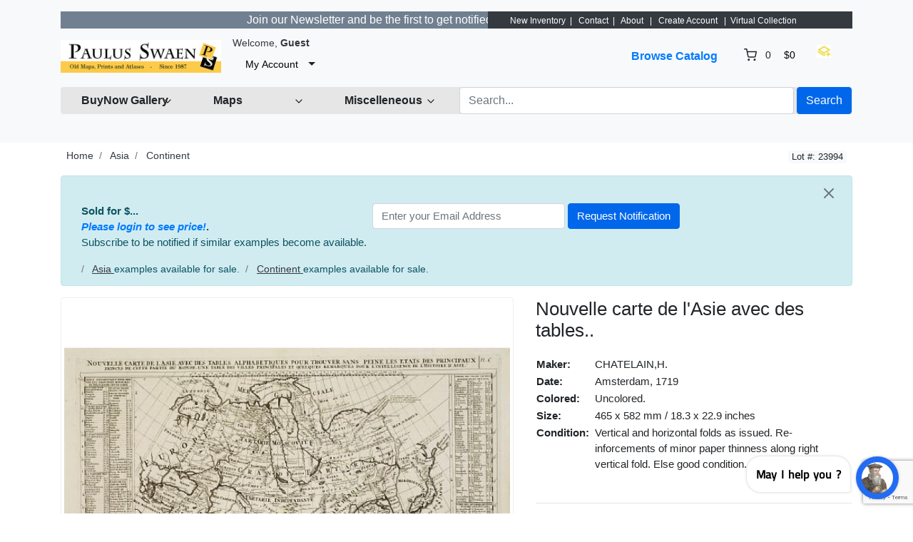

--- FILE ---
content_type: text/html; charset=UTF-8
request_url: https://www.swaen.com/listing/nouvelle-carte-de-lasie-avec-des-tables/8259/?lang=nl_NL
body_size: 15908
content:
<!DOCTYPE html>

<html dir="ltr" lang="en">
<head>
    <title>Nouvelle carte de l'Asie avec des tables.. - Old map by CHATELAIN,H.</title>
    <meta charset="utf-8">
<meta name="robots" content="index, follow, max-image-preview:large, max-snippet:-1">
<meta name="site-name" content="Paulus Swaen old and rare maps">
<meta name="keywords" content="map, atlas,  rare map, antique map, old map, rare prints, sea charts, maps seller, old maps seller, united states maps, america maps, europe maps, africa maps, asia maps, rare books, world maps, old world map, mappe, treasure map, old maps">
<meta name="product:quantity" content="1">
<meta name="product:brand" content="paulus swaen">
<meta name="product:category" content="500044">
<meta name="og:google_product_category" content="500044">
<meta name="google-site-verification" content="tVQmeFfNvt_TGkxzbQCzvmUBHR0ilWLf7eDL0RQLIZw">
<meta name="description" content="Nouvelle carte de l'Asie avec des tables.. in Asia > Continent by CHATELAIN,H. (Amsterdam, 1719)">
<meta property="og:title" content="Nouvelle carte de l'Asie avec des tables..">
<meta property="og:type" content="other">
<meta property="og:image" content="https://www.swaen.com/uploads/23994.jpg">
<meta property="og:image:width" content="800">
<meta property="og:image:height" content="800">
<meta property="og:url" content="https://www.swaen.com/listing/nouvelle-carte-de-lasie-avec-des-tables/8259">
<meta property="og:description" content="Chatelain's map of Asia. The title is in two lines across the map. On each side border appears an index to the map's contents.From Chatelain's Atlas Historique et Méthodique .">
<meta name="twitter:card" content="summary_large_image">
<meta name="twitter:site" content="@paulusswaen">
<meta name="twitter:creator" content="@paulusswaen">
<meta name="twitter:title" content="Nouvelle carte de l'Asie avec des tables..">
<meta name="twitter:description" content="Chatelain's map of Asia. The title is in two lines across the map. On each side border appears an index to the map's contents.From Chatelain's Atlas Historique et Méthodique .">
<meta name="twitter:image:src" content="https://www.swaen.com/uploads/23994.jpg">
<meta name="viewport" content="width=device-width, initial-scale=1.0">
<meta http-equiv="X-UA-Compatible" content="IE=edge">

    <link href="/css/bootstrap.min.css" rel="stylesheet" type="text/css">
<link href="/js/slick/slick.css" rel="stylesheet" type="text/css">
<link href="/js/slick/slick-theme.css" rel="stylesheet" type="text/css">
<link href="/js/magnific-popup/magnific-popup.css" rel="stylesheet" type="text/css">
<link href="/css/default.css" rel="stylesheet" type="text/css">
<!--[if lt IE 9]><link href="/css/style.ie.css" media="all" rel="stylesheet" type="text/css"><![endif]-->
<link href="/css/mods.css" rel="stylesheet" type="text/css">
<link href="/uploads/Untitled-8.png" rel="shortcut icon" type="image/vnd.microsoft.icon">
<script src="/js/feather.min.js" type="text/javascript"></script>
<link href="/js/bootstrap-datetimepicker/css/tempusdominus-bootstrap-4.min.css" media="screen" rel="stylesheet" type="text/css">
<script type="text/javascript" src="/js/jquery.min.js"></script>
<script type="text/javascript" src="/js/jquery-migrate-3.0.0.min.js"></script>
<!-- Google tag (gtag.js) --> <script async src="https://www.googletagmanager.com/gtag/js?id=G-5PPTZ5TT9V"></script> <script> window.dataLayer = window.dataLayer || []; function gtag(){dataLayer.push(arguments);} gtag('js', new Date()); gtag('config', 'G-5PPTZ5TT9V'); </script>
<link rel="canonical" href="https://www.swaen.com/listing/nouvelle-carte-de-lasie-avec-des-tables/8259">
<link href="/js/printarea/print.css" media="print" rel="stylesheet" type="text/css">
<link href="/themes/eight/css/theme.css" media="all" rel="stylesheet" type="text/css">
<link href="/themes/eight/css/header.three.css" media="all" rel="stylesheet" type="text/css">
<link href="/themes/eight/css/colors.css" media="all" rel="stylesheet" type="text/css">




<!-- FAVICON'S ============================================================= -->
<link rel="icon" href="https://swaen.com/img/favicon.ico" type="image/x-icon" />
<link rel="apple-touch-icon" type="image/png" href="https://swaen.com/img/apple-touch-icon.png">
<link rel="icon" type="image/png" href="https://swaen.com/img/favicon-16x16.png" sizes="16x16">
<link rel="icon" type="image/png" href="https://swaen.com/img/favicon-32x32.png" sizes="32x32">


<!-- GetResponse Analytics -->
  <script type="text/javascript">
  (function(m, o, n, t, e, r, _){
          m['__GetResponseAnalyticsObject'] = e;m[e] = m[e] || function() {(m[e].q = m[e].q || []).push(arguments)};
          r = o.createElement(n);_ = o.getElementsByTagName(n)[0];r.async = 1;r.src = t;r.setAttribute('crossorigin', 'use-credentials');_.parentNode .insertBefore(r, _);
      })(window, document, 'script', 'https://an.gr-wcon.com/script/d922e862-e26e-4e40-8931-5f7860d1b9a9/ga.js', 'GrTracking');
  </script>
  <!-- End GetResponse Analytics -->

<!-- Clarity tracking code for https://a509153.sitemaphosting8.com/ -->
<script>
    (function(c,l,a,r,i,t,y){
        c[a]=c[a]||function(){(c[a].q=c[a].q||[]).push(arguments)};
        t=l.createElement(r);t.async=1;t.src="https://www.clarity.ms/tag/"+i+"?ref=bwt";
        y=l.getElementsByTagName(r)[0];y.parentNode.insertBefore(t,y);
    })(window, document, "clarity", "script", "tvr5kad1vq");
</script>

</head>
<body class="theme-gray">

<!-- HEADER -->

<header>
    
<div class="p-3 mb-2 bg-light text-dark">


<!-- NAVIGATION FOR LG & UP -->
<div class="d-none d-lg-block desktop-navbar">
    <div class="container">

        <!-- HEADER NAVIGATION -->
<nav class="navbar navbar-expand-md navbar-dark sticky-top bg-dark flex-md-nowrap p-0">
            <div class="row">
                <div class="col">
             <div class="d-flex align-items-center justify-content-center">
 
         <marquee bgcolor="slategrey" font style="bold" scrolldelay="100">  <a href="https://www.swaen.com/newsletter"><font color="white">  &nbsp;&nbsp;&nbsp;     Join our Newsletter and be the first to get notified about new listings.  -  Sign Up&#8594;&nbsp;&nbsp;&nbsp;&nbsp;</a></marquee>
     
                    </div>
                </div>
                <div class="col-lg-auto px-1">
<span style="font-size:75%;color:#ffffff;">  &nbsp;&nbsp;&nbsp;&nbsp;<a href="/listings/browse/latest" style="color: #ffffff">New Inventory</a>&nbsp;&nbsp;| &nbsp;&nbsp;<a href="/contact-us" style="color: #ffffff">Contact</a>&nbsp;&nbsp;| &nbsp;&nbsp;<a href="/about-us" style="color: #ffffff">About</a>  &nbsp;&nbsp;| &nbsp;&nbsp;<a href="/sign-up" style="color: #ffffff">Create Account</a>
&nbsp;&nbsp;|&nbsp;&nbsp;<a href="/members/tools/watched-items" style="color: #ffffff">Virtual Collection</a>&nbsp;&nbsp;
</font></span>
                </div>

            </div>

</nav>



        <nav class="navbar navbar-expand-lg px-0">
            <a class="navbar-brand" href="https://www.swaen.com/"
               title="Paulus Swaen Rare Antique Maps & Prints">
                <img src="/uploads/paulusSwaenlogoOrangand.jpg"
                     class="img-fluid"
                     alt="Paulus Swaen Rare Antique Maps & Prints">
            </a>
            <div class="collapse navbar-collapse">
                <div class="ml-2">
                    <small class="au-welcome-user">
                        Welcome, <strong>Guest</strong>                    </small>

                    <div class="au-links-desktop">
                        
<ul class="navbar-nav nav-links-desktop">
    <li class="nav-item">
                    <a class="nav-link"
               href="https://www.swaen.com/sign-up"
               title="Sign Up">Sign Up </a>
            </li>
    <li class="nav-item">
                    <a class="nav-link dialog-box" rel="nofollow"
               href="https://www.swaen.com/sign-in-modal"
               title="Sign In">Sign In</a>
            </li>

            <li class="nav-item">
            <a class="nav-link"
               href="https://www.swaen.com/members/tools/watched-items"
               title="Virtual Collection">Virtual Collection</a>
        </li>
    </ul>

<div class="dropdown user-dropdown">
    <button class="btn dropdown-toggle" type="button"
            id="myAccountDropdown" data-toggle="dropdown" aria-haspopup="true" aria-expanded="true">
                            <span class="badge badge-text badge-slim">My Account</span>
    </button>

    <div class="dropdown-menu dropdown-menu-right" aria-labelledby="myAccountDropdown">

        
                                                                                                                                                    
                    <a class="dropdown-item"
               href="https://www.swaen.com/sign-up"
               title="Sign Up">
                Sign Up </a>
        
        
                    <a class="dropdown-item dialog-box"
               href="https://www.swaen.com/sign-in-modal"
               title="Sign In">Sign In</a>
            </div>
</div>



                    </div>



                </div>

                <ul class="navbar-nav nav-main-menu ml-auto">

    
                                                                        <li class="nav-item ">
                              <a class="nav-link"
                                   href="https://www.swaen.com/categories">
                                    Browse Catalog                                </a>
                            </li>
                                                                                                                                                                                                                            
                                            <li class="nav-item au-cart-dropdown">
                            
<div class="dropdown cart-dropdown">
    <!-- DESKTOP BUTTON -->
    <button class="btn dropdown-toggle d-none d-lg-block" type="button" id="cartDropdown" data-toggle="dropdown"
            aria-haspopup="true" aria-expanded="true">
        <span data-feather="shopping-cart"></span>
        <span class="badge badge-pill badge-light">0</span>
        <span class="badge badge-text badge-slim">$0</span>
    </button>
    <!-- /DESKTOP BUTTON -->

    <!-- MOBILE BUTTON -->
    <a href="https://www.swaen.com/cart" class="btn d-block d-lg-none">
        <span data-feather="shopping-cart"></span>
        <span class="badge badge-pill badge-light">0</span>
    </a>
    <!-- /MOBILE BUTTON -->

    <div class="dropdown-menu dropdown-menu-right" aria-labelledby="cartDropdown">

                    <div class="text-center"> Your shopping cart is empty.</div>
            </div>
</div>                        </li>
                    
</li>
<a href="/members/tools/watched-items"><img src="/images/wish.png" width="20" height="18" border="0" alt="wish list" title="Wish List" loading="lazy"></a></li>


                </ul>
            </div>

             <!-- LANGUAGE BAR -->
                <div class="col-auto">
                                    </div>
                <!-- /LANGUAGE BAR -->


        </nav>

        <!-- /HEADER NAVIGATION -->

     
        <!-- SEARCH BAR -->
        <nav class="navbar navbar-light nav-search mt-1 mb-4">
            <div class="row">



                <!-- BROWSE CLIENT CENTER DROPDOWN -->
                <div class="col-2">
                    <div class="dropdown categories-dropdown">
                        <button class="btn btn-block btn-icon dropdown-toggle" type="button" id="categoriesDropdown"
                                data-toggle="dropdown"
                                aria-haspopup="true" aria-expanded="true">
                            <span><strong>BuyNow Gallery</strong></span>
                            <span data-feather="chevron-down"></span>
                        </button>

                        <div class="dropdown-menu" aria-labelledby="categoriesDropdown">
                            <div class="row">

                             <div class="col-6 categories-item pb-1">
                               <strong>     <a href="/categories">
                                      BuyNow Catalog   </a></strong><img src="/img/catalog-25px.jpg" alt="catalog" width="25" height="20" loading="lazy" border="0">
                                </div>
																									                                                                                                                        <div class="col-6 categories-item pb-1">
                                            <a href="/members/buying/purchases">
                                           <strong>    Invoices & Certificates</strong></a>  <img src="/images/invoice.gif" alt="invoices" width="15" height="15" loading="lazy" border="0">
                                                           </div>


                                                                                                     <div class="col-6 categories-item pb-1">
                                            <a href="/gallery">
                                                FAQ Buying in the BuyNow Gallery                                            </a>
                                        </div>


                                      
                               <div class="col-6 categories-item pb-1">
                                    <a href="/members/account/personal-information">
                               Personal Information                            </a>
                                </div>
																									<div class="col-6 categories-item pb-1">
                                            <a href="/gallery/buy-it-now-gallery-conditions-of-sale">
                                               Terms and conditions                                </a>
												</div>



 
    <div class="col-6 categories-item pb-1">
                                            <a href="/members/account/address-book">
                                              Update / Add (shipping) address                                       </a>

                                                           </div>

                                                                                                            <div class="col-6 categories-item pb-1">
                                            <a href="/members/tools/watched-items">
												Wish List / Virtual Collection <img src="/images/wish.png" width="20" height="18" border="0" loading="lazy" alt="wish list"></a>
                                                                                   </div>

                      
																										<div class="col-6 categories-item pb-1">
                                            <a href="/newsletter">
                                                Mailing List    </a>
																				</div>

                  

          

                                                                          <div class="col-6 categories-item pb-1">
                                            <a href="/catalog-archive-old-maps">
                                     Catalog Archive  </a>
                                           </div>



                                       
                                                                                <div class="col-6 categories-item pb-1">
                                            <a href="/faq">
                                              FAQ                              </a>
                                        </div>
                                                        

                             
                                                                      

																										<div class="col-6 categories-item pb-1">
                                            <a href="/articles">
                                                Interesting articles     </a>
																				</div>

                                             



																	<div class="col-6 categories-item pb-1">
                                         <strong>       <a href="/clientcenter">
                                     Client Center    </a>   </strong>  
                                              </div>

	                                                                                      
                                                                     <div class="col-6 categories-item pb-1">
                                            <a href="/contact-us">
                                               Contact Us                             </a>
                                                                                                      </div>

																	<div class="col-6 categories-item pb-1">
                                         <strong>       <a href="/consignorcenter/">
                                     Consignor Center    </a>   </strong>  
                                              </div>

                                              
                                                                                                
                      

                                             </div>                                                                                                                   </div>
                    </div>
                </div>
                <!-- /BROWSE CATEGORIES DROPDOWN -->


   
                <!-- BROWSE MAPS DROPDOWN -->
                <div class="col-2">
                    <div class="dropdown categories-dropdown">
                        <button class="btn btn-block btn-icon dropdown-toggle" type="button" id="categoriesDropdown"
                                data-toggle="dropdown"
                                aria-haspopup="true" aria-expanded="true">
                            <span><b>Maps</b></span>
                            <span data-feather="chevron-down"></span>
                        </button>

                        <div class="dropdown-menu" aria-labelledby="categoriesDropdown">
                            <div class="row">
                                <div class="col-6 categories-item pb-1">
                               <strong>     <a href="https://www.swaen.com/2all-rare-maps">
                                      BuyNow Catalog   </a></strong><img src="/img/catalog-25px.jpg" alt="catalog" width="25" height="20" loading="lazy" border="0">
                                </div>
                                                                                                        <div class="col-6 categories-item pb-1">
                                            <a href="/category/atlases">
                                              Atlases                                          </a>
                                        </div>


                                                                                                            <div class="col-6 categories-item pb-1">
                                            <a href="/category/world-maps">
                                             World                                        </a>
                                        </div>

                                                                                <div class="col-6 categories-item pb-1">
                                            <a href="/search/?category_slug=celestials_celestials">
                                           Celestial                          </a>
                                        </div>
                                                        


                                                                                                  <div class="col-6 categories-item pb-1">
                                            <a href="/search/?category_slug=africa">
                                           Africa   </a>                                                                                     </div>

                             
                                                                                                        <div class="col-6 categories-item pb-1">
                                                     <a href="/search/?category_slug=globes-instruments-games-fans_globes">
                                               Globes  </a>
                                                           </div>

																										<div class="col-6 categories-item pb-1">
                                            <a href="/search/?category_slug=america">
                                              Americas   </a>
																				</div>

                                                                                                            <div class="col-6 categories-item pb-1">
                                            <a href="/categories/map-types">
                                        Map Types                                  </a>
                                        </div>



                                                                                                            <div class="col-6 categories-item pb-1">
                                            <a href="/search/?category_slug=asia">
									Asia
                                                                                   </div>

    

                                                                                                            <div class="col-6 categories-item pb-1">
                                            <a href="/search/?category_slug=map-types_nautical-charts">
                                          Sea Charts                                    </a>
                                        </div>

																								<div class="col-6 categories-item pb-1">
                                            <a href="/search/?category_slug=australia-oceania">
                                          	Australia & Oceania                          </a>
												</div>

                                                                                                            <div class="col-6 categories-item pb-1">
                                            <a href="/search/may-be-available-flag-and-shop/?category_slug=map-types_title-pages">
                                         Title pages                                   </a>
                                        </div>

																<div class="col-6 categories-item pb-1">
                                            <a href="/categories/europe">
                                          	Europe                       </a>
												</div>
                                                                                                            <div class="col-6 categories-item pb-1">
                                            <a href="/search/may-be-available-flag-and-shop/?category_slug=map-types_mapmakers-explorers">
                                          Map Makers & Explorers                                    </a>
                                        </div>


                                                                                                            <div class="col-6 categories-item pb-1">
                                            <a href="/catalog-archive-old-maps">
                                          The Archive                                  </a>
                                        </div>

   
                                                                                                            <div class="col-6 categories-item pb-1">
                                            <a href="/search/may-be-available-flag-and-shop/?sort=&keywords=curated-collection">
                                          Curated Collection                                     </a>
                                        </div>


																										<div class="col-6 categories-item pb-1">
                                            <a href="/gallery-highlights">
                                               Highlights                               </a>
												</div>

                                                           <div class="col-6 categories-item pb-1">
                                                     <a href="/listings/browse/latest">
                                               Latest Listings & Updates     </a>
                                                           </div>

													
 
                                           
                                        </div>
    </div>
                                                                                                                                                             
                                       </div>
                </div>
                <!-- /BROWSE MAPS DROPDOWN -->

              <!-- BROWSE MISCELLANEOUS DROPDOWN -->
                <div class="col-2">
                    <div class="dropdown categories-dropdown">
                        <button class="btn btn-block btn-icon dropdown-toggle" type="button" id="categoriesDropdown"
                                data-toggle="dropdown"
                                aria-haspopup="true" aria-expanded="true">
                            <span><b>Miscelleneous</b></span>
                            <span data-feather="chevron-down"></span>
                        </button>

                        <div class="dropdown-menu" aria-labelledby="categoriesDropdown">
                            <div class="row">
                                <div class="col-6 categories-item pb-1">
                               <strong>     <a href="/2all-rare-maps">
                                      BuyNow Catalog   </a></strong><img src="/img/catalog-25px.jpg" alt="catalog" width="25" height="20" loading="lazy" border="0">
                                </div>
                                                                                                        <div class="col-6 categories-item pb-1">
                                            <a href="/search/?category_slug=old-stocks-documents">
                                              Old Stocks & Bonds                                         </a>
                                        </div>


                                                                                                            <div class="col-6 categories-item pb-1">
                                            <a href="/search/?category_slug=books">
                                          Books                                        </a>
                                        </div>

                                                                                <div class="col-6 categories-item pb-1">
                                            <a href="/search/?category_slug=medieval-oriental-manuscripts">
                                      Medieval Manuscripts                           </a>
                                        </div>
                                                        
                                                                                                 <div class="col-6 categories-item pb-1">
                                            <a href="/category/nuremberg-chronicle">
                                      Nuremberg Chronicle                                     </a>
                                        </div>

                                                                                                  <div class="col-6 categories-item pb-1">
                                            <a href="/search/?category_slug=prints-drawings_decorative-prints">
                                            Prints - Decorative </a>  <img src="/images/invoice.gif" alt="invoices" width="15" height="15" border="0">
                                                                                   </div>

                             
                                                                                                        <div class="col-6 categories-item pb-1">
                                                     <a href="/search/?category_slug=posters-publicity">
                                           Posters / Publicity     </a>
                                                           </div>

																										<div class="col-6 categories-item pb-1">
                                            <a href="/search/?category_slug=prints-drawings_prints-16-18th-century">
                                          Prints - 16-8th C.     </a>
																				</div>

                                                                                                            <div class="col-6 categories-item pb-1">
                                            <a href="/search/?category_slug=east-meets-west">
                                       East Meets West                                 </a>
                                        </div>



                                                                                                            <div class="col-6 categories-item pb-1">
                                            <a href="/search/?category_slug=prints-drawings_prints-19th-century">
											Prints -19th C. </a>
                                                                                   </div>

          

                                                                          <div class="col-6 categories-item pb-1">
                                            <a href="/catalog-archive-old-maps">
                                  Maritime Prints  </a>
                                           </div>

																									<div class="col-6 categories-item pb-1">
                                            <a href="/search/?category_slug=prints-drawings_prints-modern-contemporary">
                                         Prints -  Modern                               </a>
												</div>

																									<div class="col-6 categories-item pb-1">
                                            <a href="/search/?category_slug=voc-trading-companies">
                                         VOC & Trading Companies                               </a>
												</div>

																	<div class="col-6 categories-item pb-1">
                                            <a href="/search/?category_slug=globes-instruments-games-fans">
                                      Instruments, Games  & Folding Fans                       </a>
												</div>

												<div class="col-6 categories-item pb-1">
                                            <a href="/members/tools/watched-items">
                                     Virtual Collection                      </a>
												</div>


													


													
 
                                           
                                        </div>
    </div>
                                                                                                                                                             
                                       </div>
                </div>
                <!-- /BROWSE MISCELLANEOUS DROPDOWN -->




                <div class="col">

  <!-- SEARCH FORM -->

                    <form id="form-header-search" class="row"
                          action="https://www.swaen.com/search"
                          method="get">
                        <input type="hidden" name="parent_id" value="">                        <div class="col px-1">
                            <input id="basic-search" type="text" name="keywords" class="form-control"
                                   value=""
                                   placeholder="Search...">
                        </div>
                        <div class="col-auto px-0">
                            <button type="submit"
                                    class="btn btn-primary">Search</button>
                        </div>
                    </form>

                    <!-- /SEARCH FORM -->


                    <!-- SEARCH FORM -->
<!--

                    <form id="form-header-search" class="row"
                          action="https://www.swaen.com/search"
                          method="get">
                        <input type="hidden" name="parent_id" value="">                        <div class="col px-1">
                            <input id="basic-search" type="text" name="keywords" class="form-control"
                                   value=""
                                   placeholder="Search...">
                        </div>
                        <div class="col-auto px-0">
                            <button type="submit"
                                    class="btn btn-primary">Search</button>
                        </div>
                    </form>
-->
                    <!-- /SEARCH FORM -->
                </div>

                </div>
        </nav>
        <!-- /SEARCH BAR -->
    </div>
</div>
<!-- /NAVIGATION FOR LG & UP -->

<!-- NAVIGATION FOR MD & LOWER -->
<div class="d-block d-lg-none mobile-navbar">
    <nav class="navbar" id="mobileNavbar">
        <button type="button" data-toggle="collapse" data-target="#mobileHeaderMenu"
                aria-expanded="false" aria-controls="mobileHeaderMenu">
            <span data-feather="menu"></span>
        </button>

        <a class="navbar-brand" href="https://www.swaen.com/"
           title="Paulus Swaen Rare Antique Maps & Prints">
            <img src="/uploads/paulusSwaenlogoOrangand.jpg"
                 class="img-fluid"
                 alt="Paulus Swaen Rare Antique Maps & Prints">
        </a>

        <button type="button" data-toggle="collapse" data-target="#mobileSearchForm"
                aria-expanded="false" aria-controls="mobileSearchForm">
            <span data-feather="search"></span>
        </button>

                    <div class="au-cart-dropdown">
                
<div class="dropdown cart-dropdown">
    <!-- DESKTOP BUTTON -->
    <button class="btn dropdown-toggle d-none d-lg-block" type="button" id="cartDropdown" data-toggle="dropdown"
            aria-haspopup="true" aria-expanded="true">
        <span data-feather="shopping-cart"></span>
        <span class="badge badge-pill badge-light">0</span>
        <span class="badge badge-text badge-slim">$0</span>
    </button>
    <!-- /DESKTOP BUTTON -->

    <!-- MOBILE BUTTON -->
    <a href="https://www.swaen.com/cart" class="btn d-block d-lg-none">
        <span data-feather="shopping-cart"></span>
        <span class="badge badge-pill badge-light">0</span>
    </a>
    <!-- /MOBILE BUTTON -->

    <div class="dropdown-menu dropdown-menu-right" aria-labelledby="cartDropdown">

                    <div class="text-center"> Your shopping cart is empty.</div>
            </div>
</div>            </div>
        
        <!-- SEARCH FORM -->
        <div class="collapse" id="mobileSearchForm">
            <form action="https://www.swaen.com/search"
                  method="get">

                <div class="has-icons">
                     <input type="text" name="keywords" value="" id="basic-search" placeholder="Search..." class="form-control has-icon-right">                     <span class="glyphicon glyphicon-search btn-icon-search icon-right"></span>
                </div>
            </form>
        </div>
        <!-- /SEARCH FORM -->

        <!-- HEADER MENU -->
        <div class="collapse" id="mobileHeaderMenu">
            <ul class="nav flex-column">
                <li class="nav-item">
                    <div class="d-flex justify-content-between">
                        <small class="au-welcome-user">
                            Welcome, <strong>Guest</strong>                        </small>

                        <!-- LANGUAGE BAR -->
                                                <!-- /LANGUAGE BAR -->
                    </div>
                </li>
                                                            <li class="nav-item ">
                            <a class="nav-link"
                               href="https://www.swaen.com/categories">
                                Browse Catalog                            </a>
                        </li>
                                                                                                                                                                                    


                                    <li class="nav-item">
                        <a class="nav-link"
                           href="https://www.swaen.com/members/tools/watched-items"
                           title="Wish List">Wish List</a>
                    </li>

            <li class="nav-item">
                    <a class="nav-link"
                       href="/articles"
                       title="Articles">Articles</a>
                </li>

                <li class="nav-item">
                    <a class="nav-link"
                       href="/gallery-highlights"
                       title="highlights">Highlights</a>
                </li>


            <li class="nav-item">
                    <a class="nav-link"
                       href="/newsletter"
                       title="Articles">Mailing List</a>
                </li>



                
                <li class="nav-item au-links-mobile">
                    
<span>
            <a class="nav-link"
           href="https://www.swaen.com/sign-up"
           title="Sign Up">Sign Up </a>
    </span>
/
<span>
            <a class="nav-link dialog-box" rel="nofollow"
           href="https://www.swaen.com/sign-in-modal"
           title="Sign In">Sign In</a>
    </span>
                </li>
            </ul>
        </div>
        <!-- /HEADER MENU -->
    </nav>

</div>
<!-- /NAVIGATION FOR MD & LOWER -->
    <!-- HEADER ADVERT -->
        <!-- /HEADER ADVERT -->



</header>

<!-- /HEADER -->


<!-- MAIN CONTENT -->
<main class="container">
            <!-- HEADLINE -->
                <!-- /HEADLINE -->

        <!-- SITE MESSAGES -->
                <!-- /SITE MESSAGES -->

        <div itemscope itemtype="http://schema.org/Product" class="listing-details" id="print-area"
     data-listing-id="8259">
    <meta itemprop="url" content="https://www.swaen.com/listing/nouvelle-carte-de-lasie-avec-des-tables/8259">
    <meta itemprop="name" content="Nouvelle carte de l'Asie avec des tables.." />
    <link itemprop="image" href="https://www.swaen.com/uploads/cache/23994-500x500.jpg">
    <link itemprop="image" href="https://www.swaen.com/uploads/23994.jpg">
    <div itemprop="brand" itemtype="https://schema.org/Brand" itemscope><meta itemprop="name" content="Paulus Swaen old & rare maps" /></div>
    <div class="d-flex px-2 mb-3 justify-content-between">
        <!-- CATEGORY BREADCRUMBS -->
        
        <ol class="breadcrumb">
            <li class="breadcrumb-item">
                <a href="https://www.swaen.com/" rel="nofollow">Home</a>
            </li>
                            <li class="breadcrumb-item">
                    <a href="https://www.swaen.com/category/asia" rel="nofollow">Asia</a>
                </li>
                            <li class="breadcrumb-item">
                    <a href="https://www.swaen.com/search/?category_slug=asia_continent" rel="nofollow">Continent</a>
                </li>
                    </ol>
        <!-- /CATEGORY BREADCRUMBS -->

                    <!-- LISTING ID AND STATUS -->
            <div class="nowrap">
                <span class="badge badge-light">Lot #: 23994</span>
                <span class="au-status"></span>
            </div>
            <!-- /LISTING ID AND STATUS -->
            </div>

    
    
            <!-- NOTIFY ABOUT SIMILAR ITEMS -->
            <div class="alert alert-info alert-dismissable">
            <button type="button" class="close" data-dismiss="alert" aria-hidden="true">
                <span data-feather="x"></span>
            </button>
        <div class="pl-2 pr-2 mb-3 no-print" style="display:flex;flex-direction:row;flex-wrap:wrap;width:100%">
            <div class="pr-2" style="flex: 0 1 auto;"><b>Sold for $...<br><i><a class="dialog-box" href="https://www.swaen.com/sign-in-modal" title="Sign In">Please login to see price!</a></i>.</b><br>Subscribe to be notified if similar examples become available.</div>
<div style="flex: 0 1 auto;">
<form method="post"
      action="https://www.swaen.com/app/async/notify-subscription"
      id="form-notify-subscription">
    <input type="hidden" name="listing_id" value="8259">    <input type="hidden" name="captcha" id="recaptchaResponse">    <div class="form-inline">
        <div class="mr-1">
             <input type="text" name="email" value="" placeholder="Enter your Email Address" class="form-control input-medium">         </div>
         <input type="submit" name="submit" value="Request Notification" class="btn btn-primary">     </div>
    <div class="w-100"></div>
    <div class="message"></div>
</form>
</div>        </div>

     <!-- CATEGORY BREADCRUMBS -->
        
        <ol class="breadcrumb">
            <li class="breadcrumb-item">
       
                            <li class="breadcrumb-item">
                <u>     <a href="https://www.swaen.com/category/asia" rel="nofollow">Asia</a> </u> examples available for sale.
                </li>
                            <li class="breadcrumb-item">
                <u>     <a href="https://www.swaen.com/search/?category_slug=asia_continent" rel="nofollow">Continent</a> </u> examples available for sale.
                </li>
                    </ol>
        <!-- /CATEGORY BREADCRUMBS -->
 

        </div>
        <div class="d-none no-print" itemprop="offers" itemscope itemtype="http://schema.org/Offer">
           <div itemprop="offers" itemtype="https://schema.org/Offer" itemscope><meta itemprop="availability" content="https://schema.org/OutOfStock" /></div>
   <meta itemprop="priceCurrency" content="USD">
           $<span itemprop="price" content="0.00">0.00</span>
  
     </div>

        <!-- /NOTIFY ABOUT SIMILAR ITEMS -->
    
    <div class="row">
        <!-- IMAGES / MEDIA -->
        <div class="col-md-6 col-xl-7 mb-5">
                        
                <div id="jq-mainImage" class="jq-loading-slider">
                                            <div class="item jq-slide hidden" style="position:relative;">
                            <img alt="Nouvelle carte de l'Asie avec des tables.." data-gallery-id="0" itemprop="image" class="img-thumbnail img-responsive" src="/uploads/cache/23994-800x800.jpg">
                        </div>
                                    </div>

                
                                        <a class="jq-gallery"
                           href="/uploads/23994.jpg"></a>
                                            <div class="listing-buttons text-center no-print">
            
                        
 
                                                    <!-- virtual list button -->
                                                    <div class="card-footer action-buttons" style="padding: 6px 6px 6px 6px;">
<div class="text-secondary" align="left" style="font-size:80%;"><strong>Virtual Collection</strong>  -  Save and collect this or any of your favorite items in one place.<br>
</div>
                                                    <a class="btn btn-wishlist-async btn-default"
                                                  href="https://www.swaen.com/listings/listing/watch/id/8259"
                                                       data-class-active="btn-gold"
                                                       data-class-default="btn-default"
                                                       data-bootbox="true"
                                                       rel="nofollow"
                                                       title="Virtual Collection">
    <span><img src="/images/wish3.png" width="45" height="40" border="0" loading="lazy" alt="Virtual Collection"></span>
                                                        Add/Remove                                                    </a></div>
                                                    <div class="card-footer action-buttons" style="padding: 6px 6px 6px 6px;">
                                                        <div class="text-secondary" style="font-size:80%;"><a href="/members/tools/watched-items">See Your Virtual Collection</a></div>
                                                    </div>
                                                    <!-- /virtual list button -->



  </div>

        </div>
        <!-- /IMAGES / MEDIA -->


        <div class="col-md-6 col-xl-5 mb-5">
            
            
            
            <div class="tab-content">
                                    <div class="tab-pane fade show active" id="details"
                         role="tabpanel">
                                                    <table style="width:100%;padding:0px;border-spacing:0px;border-colapse:separate;">
                                <tr>
                                    <td colspan="3">
                                        <h1 class="title" itemprop="name">Nouvelle carte de l'Asie avec des tables..</h1>
                                                                            </td>
                                </tr>
                                <tr>
                                    <td colspan="3">
                                        <table style="padding:4px;border-spacing:4px;border-colapse:separate;">
    <tr><td class="nowrap" style="font-weight:bold;">Maker:</td><td>&nbsp;</td><td>CHATELAIN,H.</td></tr>
    <tr><td class="nowrap" style="font-weight:bold;">Date:</td><td>&nbsp;</td><td>Amsterdam, 1719</td></tr>
    <tr><td class="nowrap" style="font-weight:bold;">Colored:</td><td>&nbsp;</td><td>Uncolored.</td></tr>
    <tr><td class="nowrap" style="font-weight:bold;">Size:</td><td>&nbsp;</td><td>465 x 582 mm / 18.3 x 22.9 inches</td></tr>
    <tr><td class="nowrap" style="font-weight:bold;vertical-align:top;">Condition:</td><td>&nbsp;</td><td>Vertical and horizontal folds as issued. Re-inforcements of minor paper thinness along right vertical fold. Else good condition.</td></tr>
    <tr><td class="nowrap" style="font-weight:bold;vertical-align:top;">&nbsp;</td><td>&nbsp;</td><td>&nbsp;</td></tr>
    
    
</table>
                                    </td>
                                </tr>
                                <tr class="no-print">
                                    <td colspan="3">
                                        <hr />
                                    </td>
                                </tr>
                                <tr>
                                    <td style="width:48%;vertical-align:top;background-color:#e6e6e6;padding:8px 8px 8px 8px;">
                                                                                                                                                                    <div class="text-secondary no-print">
                                                <strong>     Selling price: $...<br><i><a class="dialog-box" href="https://www.swaen.com/sign-in-modal" title="Sign In">Please login to see price!</a></i><br>Sold</strong>
                                                <br><br>Missed this item!<br>Be the first to get notified about our newly added listings.<br>
<a href="/newsletter">Add your name</a> to our mailing list.<br><br>
Feel free to contact us if you have a question about this item.<br>
                                            <a href="https://www.swaen.com/contact-us/inquire/8259"
                                               class="btn btn-sm btn-green no-print" title="Inquire Now" rel="nofollow">
                                                <span class="button-text no-print">Inquire Now</span>
                                            </a>
                                            </div>

<br>

  
                                                                                                                                                                                                        
                                        

                                                                                
                                                                                                                    </td>
                                    <td style="width:4%;"></td>
                                    <td style="width:48%;vertical-align:top;">
                                                                                

                                        

                                                                                                                            <div class="listing-buttons text-center no-print">
                                                                                                    <!-- wish list button -->
                                                    <div class="card-footer action-buttons" style="padding: 6px 6px 6px 6px;">
<div class="text-secondary" align="left" style="font-size:80%;"><strong>Virtual Collection</strong>  - Save and collect this or any of your favorite items in one place.<br>
If you want to save the items permanently, please <a class="dialog-box" href="https://www.swaen.com/sign-in-modal" title="Sign In">sign in</a><br>or <a href="/sign-up">create account</a> first.   <a href="/virtual-collection"><img height="12" src="/images/icon_help.gif" alt="help" width="12" border="0"></a><br><br></div>
                                                    <a class="btn btn-wishlist-async btn-default"
                                                  href="https://www.swaen.com/listings/listing/watch/id/8259"
                                                       data-class-active="btn-gold"
                                                       data-class-default="btn-default"
                                                       data-bootbox="true"
                                                       rel="nofollow"
                                                       title="Virtual Collection">
    <span><img src="/images/wish3.png" width="45" height="40" border="0" loading="lazy" alt="Virtual Collection"></span>
                                                        Add/Remove                                                    </a></div>
                                                    <div class="card-footer action-buttons" style="padding: 6px 6px 6px 6px;">
                                                        <div class="text-secondary" style="font-size:80%;"><a href="/members/tools/watched-items">See Your Virtual Collection</a></div>
                                                    </div>
                                                    <!-- /wish list button -->
                                                                                                                                                <!-- listing share button -->
                                                    <br>
                                                    <div class="card-footer action-buttons" style="padding: 2px 2px 2px 2px;">
                                                        <div class="btn-group" style="background-color:f0f0f0;">
                                                            <button type="button" class="btn dropdown-toggle" data-toggle="dropdown" aria-haspopup="true" aria-expanded="false">
                                                                <span class="glyphicon glyphicon-share"></span>  Share this item                                                            </button>
                                                            <div class="dropdown-menu nowrap">
                                                                <div class="mx-3 my-2">
                                                                    
<div>
                        <a href="http://www.facebook.com/sharer.php?u=https%3A%2F%2Fwww.swaen.com%2Flisting%2Fnouvelle-carte-de-lasie-avec-des-tables%2F8259"
               title="Facebook"
               class="btn btn-sm text-white" style="background-color: #3b5998;"
               target="_blank"
               rel="nofollow">
                <span data-feather="facebook"></span>
            </a>
                                <a href="http://twitter.com/intent/tweet?text=Nouvelle+carte+de+l%27Asie+avec+des+tables..&amp;url=https%3A%2F%2Fwww.swaen.com%2Flisting%2Fnouvelle-carte-de-lasie-avec-des-tables%2F8259"
               title="Twitter"
               class="btn btn-sm text-white" style="background-color: #00aced;"
               target="_blank"
               rel="nofollow">
                <span data-feather="twitter"></span>
            </a>
                                <a href="https://www.linkedin.com/shareArticle?mini=true&url=https%3A%2F%2Fwww.swaen.com%2Flisting%2Fnouvelle-carte-de-lasie-avec-des-tables%2F8259&title=Nouvelle+carte+de+l%27Asie+avec+des+tables..&summary=Chatelain%27s+map+of+Asia.+The+title+is+in+two+lines+across+the+map.+On+each+side+border+appears+an+index+to+the+map%27s+contents.From+Chatelain%27s+Atlas+H..."
               title="LinkedIn"
               class="btn btn-sm text-white" style="background-color: #0077b5;"
               target="_blank"
               rel="nofollow">
                <span data-feather="linkedin"></span>
            </a>
                                <a href="http://pinterest.com/pin/create/button/?url=https%3A%2F%2Fwww.swaen.com%2Flisting%2Fnouvelle-carte-de-lasie-avec-des-tables%2F8259&amp;media=https%3A%2F%2Fwww.swaen.com%2Fuploads%2F23994.jpg&amp;description=Nouvelle+carte+de+l%27Asie+avec+des+tables.."
               title="Pinterest"
               class="btn btn-sm text-white" style="background-color: #cb2027;"
               target="_blank"
               rel="nofollow">
                <span data-feather="map-pin"></span>
            </a>
            </div>

                                                                </div>
                                                            </div>
                                                        </div>
                                                    </div>
                                                    <br>
                                                    <!-- /listing share button -->
                                                                                                <!-- print button -->
<!--
                                                <div class="card-footer action-buttons" style="padding: 6px 6px 6px 6px;">
                                                <button type="submit" name="printButton" class="print-button" rel="print-area"><span class="glyphicon glyphicon-print"></span> Print this item</button>                                                </div>
-->
                                                <!-- /print button -->
                                                                                                                                                   <div class="no-print">
                                         <!--      Views: 497 -->
                                            </div>
                                                                                
  <!-- HiBCoR share button -->
                                                    <br>
                                               <br>

                                                    <div class="card-footer action-buttons" style="padding: 2px 2px 2px 2px;">
                                                        <div class="btn-group" style="background-color:f0f0f0;">
                                                            <button type="button" class="btn dropdown-toggle" data-toggle="dropdown" aria-haspopup="true" aria-expanded="false">
                                                                <span class="glyphicon glyphicon-share"></span>     <b><font size="3" color="#000080">H!</font><font size="3" color="#008080">B</font><font size="3" color="#ff0000">Co</font><font size="3" color="#800080">R</font></b></a><font size="3" color="#808080">***</font><font size="2">  Grading</font>                                                            </button>
                                                            <div class="dropdown-menu nowrap">
                                                                <div class="mx-3 my-2">
                                                          
                                                <div class="d-flex justify-content-between pt-1 no-print">
                                                
      <table border="0" style="padding:2px;border-spacing:2px;border-colapse:separate;" id="hibcor_parent_table">
        <tr valign="top">
          <td style="text-align:center;">
            <a href="https://www.swaen.com/section/hibcor/20" target="_blank"><b><font size="3" color="#000080">H!</font><font size="3"  color="#008080">B</font><font size="3"  color="#ff0000">Co</font><font size="3" color="#800080">R</font></b></a><font size="3" color="#808080">***</font>&nbsp;<a href="https://www.swaen.com/section/hibcor/20" target="_blank"><img height="12" src="/images/icon_help.gif" width="12" border="0" alt="help" /></b></a>
          </td>
        </tr>
        <tr valign="top">
          <td style="text-align:center;"><center>
      <table border="0" width="200" style="padding:4px;border-spacing:0px;border-colapse:separate;" id="hibcor_table">

        <tr valign="top">
          <td style="text-align:right;white-space:nowrap;">
            <a href="https://www.swaen.com/section/hibcor/20#grading" title="Overall Rating: 40 points, 5 stars" target="_blank"><font size="2" color="#000000"><b>GRADING</b></font></a>
          </td>
          <td><font size="2" color="#000000">
            <a href="https://www.swaen.com/section/hibcor/20#grading" target="_blank"><img src="/images/stars5.gif" border="0" height="10"  title="Overall Rating: 40 points, 5 stars" alt="Overall Rating: 40 points, 5 stars" /></a>
          </font></td>
        </tr>

                    <tr valign="top">
                      <td style="text-align:right;">
                        <a href="https://www.swaen.com/section/hibcor/20#historical" title="Historical Significance: Direct derived ***" target="_blank"><font size="2" color="#660000"><b>Hi</b>storical</font></a>
                      </td>
                      <td><font size="2" color="#000000">
                        <a href="https://www.swaen.com/section/hibcor/20#historical" target="_blank"><img src="/images/con_04.gif" border="0" height="7"  title="Historical Significance: Direct derived ***" alt="Historical Significance: Direct derived ***" /></a>
                      </font></td>
                    </tr>

                    <tr valign="top">
                      <td style="text-align:right;">
                        <a href="https://www.swaen.com/section/hibcor/20#beauty" title="Beauty: General ****" target="_blank"><font size="2" color="#660000"><b>B</b>eauty</font></a>
                      </td>
                      <td><font SIZE="2" COLOR="#000000">
                        <a href="https://www.swaen.com/section/hibcor/20#beauty" target="_blank"><img src="/images/con_03.gif" border="0" height="7" title="Beauty: General ****" alt="Beauty: General ****" /></a>
                      </font></td>
                    </tr>

                    <tr valign="top">
                      <td style="text-align:right;">
                        <a href="https://www.swaen.com/section/hibcor/20#condition" title="Condition Rating: Fine ****" target="_blank"><font size="2" color="#660000"><b>Co</b>ndition</font></a>
                      </td>
                      <td><font SIZE="2" COLOR="#000000">
                        <a href="https://www.swaen.com/section/hibcor/20#condition" target="_blank"><img src="/images/con_03.gif" border="0" height="7" title="Condition Rating: Fine ****" alt="Condition Rating: Fine ****" /></a>
                      </font></td>
                    </tr>

                    <tr valign="top">
                      <td style="text-align:right;">
                        </a><a href="https://www.swaen.com/section/hibcor/20#rarity" title="Rarity: Uncommon - Typically 16th - 18th century maps from atlases. **" target="_blank"><font size="2" color="#660000"><b>R</b>arity</font></a>
                      </td>
                      <td><font SIZE="2" COLOR="#000000">
                        <a href="https://www.swaen.com/section/hibcor/20#rarity" target="_blank"><img src="/images/con_05.gif" border="0" height="7" title="Rarity: Uncommon - Typically 16th - 18th century maps from atlases. **" alt="Rarity: Uncommon - Typically 16th - 18th century maps from atlases. **" /></a>
                      </font></td>
                    </tr>

                    <tr valign="top">
                      <td colspan="2">
                          <div class="text-secondary" style="font-size:75%;">
                              This item has been graded according to our grading system.
                              <a href="https://www.swaen.com/section/hibcor/20" title="H!BCoR grading system" target="_blank">Read more&nbsp;<img height="12" src="/images/icon_help.gif" alt"Help" width="12" border="0" /></a>
                          </div>
                      </td>
                    </tr>

                  </table>
                      </center></td>
                    </tr>
                  </table>
                                            </div>
                                        

                                                                </div>
                                                            </div>
                                                        </div>
                                                    </div>
                                                    <br>
                                                    <!-- /HiBCoR share button -->

                                            <div class="no-print"></div>
                                                                                    <div class="d-flex justify-content-between pt-1 no-print">
                                                                </div>
                                        
                                    </td>
                                </tr>
                            </table>
                                                                                                            
                                            </div>
                                </div>
        </div>
    </div>

    
    
    <ul class="nav nav-pills nav-fill pb-2 mb-4 border-bottom no-print" role="tablist">
                    <li class="nav-item">
                <a class="nav-link active" href="#description"
                                       data-toggle="tab" role="tab">Description</a>
            </li>
                        <li class="nav-item">
                <a class="nav-link " href="#payments"
                                       data-toggle="tab" role="tab">FAQ - Guarantee - Shipping - More Info</a>
            </li>
                </ul>

    
    <div class="tab-content">
                    <div class="tab-pane fade show active" id="description" role="tabpanel">
                                    <h3 class="subtitle print-only">
                        <span>Description</span>
                    </h3>

                    <div itemprop="description">
              <h3 class="title">
<style="font-size:90%;">
                        Chatelain's map of Asia. The title is in two lines across the map. On each side border appears an index to the map's contents.<br />From Chatelain's <i>Atlas Historique et Méthodique</i> .                        </style>
</h3>

</p>
                    </div>
<br /><br /><br /><hr/>
                
                
                
                
                <div class="no-print">
                    
                                    </div>
            </div>
                        <div class="tab-pane fade " id="payments" role="tabpanel">
                
                
                                   <h5 class="subtitle print-only mt-4 no-print">
                        <span>FAQ - Guarantee - Shipping</span>
                    </h5>
                    <div class="no-print">
                        <p><b>Buying in the BuyNow Gallery</b><br>
This item is available for immediate purchase when a "Add to Cart" or "Inquire Now" button is shown.<br>
Items are sold in the EU margin scheme <br>
Payments are accepted in Euros or US Dollars.<br><br>
<b>Authenticity Guarantee</b><br>
<img src="/images/cert.jpg" alt="Certificate of authenticity" width="115" height="162" border="0" align="right">We provide professional descriptions, condition report (based on 45 years experience in the map business)<br>
Paulus Swaen warrants the authenticity of our items and a certificate of authenticity is provided for each acquired lot.
<br><br>
<b>Condition and Coloring</b>
<br>We indicate the condition of each item and use our unnique HiBCoR grading system in which four key items determine a map's value: Historical Importance, Beauty, Condition/Coloring  and  Rarity. 
<br><br><b>Color Key</b>
<br>We offer many maps in their original black and white condition. We do not systematically color-up maps to make them more sellable to the general public or buyer.
<br>Copper engraved or wood block maps are always hand colored. Maps were initially colored for aesthetic reasons and to improve readability. Nowadays, it is becoming a challenge to find maps in their original colors and are therefor more valuable. 
<br>We use the following color keys in our catalog:<br>
Original colors; <I>mean that the colors have been applied around the time the map was issued.</I><br>
Original o/l colors; <I>means the map has only the borders colored at the time of publication. </I><br>
Colored; <I>If the colors are applied recently or at the end of the 20th century.</I><br>
Read more about <a href="https://www.swaen.com/articles-about-maps/map-coloring">coloring of maps [+]</a><br>
<br>


<br>
<b>Shipping fee</b><br>
A flat shipping fee of $ 30 is added to each shipment by DHL within Europe and North America. This covers : International Priority shipping, Packing and Insurance (up to the invoice amount). <br>
Shipments to Asia are $ 40 and rest of the world $50<br>
We charge only one shipping fee when you have been successful on multiple items or when you want to combine gallery and auction purchases.<br>
<a href="/faq/invoice-payments-shipping/shipping">Read more about invoicing and shipping</a><br><br>


<b>FAQ</b><br>
Please have a look for more information about buying in the <a href="/gallery">BuyNow gallery</a><br>
Many answers are likely to find in the general <a href="/faq">help section</a>.<br><br>


<b>Virtual Collection</b> 
<a href="/members/tools/watched-items"><img src="/images/wish40x35.png" alt="Virtual Collection" title="Virtual Collection" width="40" height="35" border="0"></a><br>
With Virtual Collection you can collect all your favorite items in one place. It is free, and anyone can create his or her Virtual map collection.<br>
Unless you are logged in, the item is only saved for this session. You have to be registed and logged-in if you want to save this item permanently to your Virtual Collection.
  <a href="/faq/wish-list-virtual-collection">Read More</a>[+] <br><a href="/sign-up">Register here</a>, it is free and you do not need a credit card.<br>
Add this item to 
                <!-- wish list button -->
                <a class="btn btn-wishlist-async btn-default"
                   href="https://www.swaen.com/listings/listing/watch/id/8259"
                   data-class-active="btn-gold"
                   data-class-default="btn-default"
                   data-bootbox="true"
                   title="Virtual Collection"
                   rel="nofollow">
                    <span data-feather="heart"></span>
                    Virtual Collection                </a>
            <!-- /wish list button -->
 or click the following link to see my <a href="/members/tools/watched-items">Virtual Collection</a>. <br>
                    
                    
<br>

<table>
    <tr colspan="2">
        <td style="font-weight:bold;">
            Digital Image Download
        </td>
    </tr>
    <tr>
        <td style="vertical-align:top;">
Paulus Swaen maintains an archive of most of our high-resolution rare maps, prints, posters and medieval manuscript scans.<br>We make them freely available for download and study. <br><a href="/faq/high-resolution-image-download">Read more about free image download</a><br /><br />
        </td>
        <td>
<div class="card">
                    <div class="card-body">
<p style="font-size:80%">Click the image for a free small image download.<br>
            <a href="/uploads/23994.jpg" download="23994.jpg" alt="Nouvelle carte de l'Asie avec des tables.."><img alt="Rare, antique map of  Nouvelle carte de l'Asie avec des tables.." style="border: 0px solid;" class="img-thumbnail img-responsive" src="/uploads/cache/23994-500x500.jpg"></a><br>Nouvelle carte de l'Asie avec des tables..<br>
</p>

</div>
</div>
        </td>
    </tr>
</table>
<b>YOUR RIGHT TO CANCEL THE PURCHASE OF A LOT</b><br>
In accordance with the EU Consumer Rights Directive and habitually reside in the European Union you have the right to cancel the contract for the purchase of a lot, without giving any reason.<br />
The cancellation period will expire 14 calendar days from the day after the date on which you or a third party (other than the carrier and indicated by you) acquires, physical possession of the lot. To exercise the right to cancel you must inform Paulus Swaen Inc, of your decision to cancel this contract by a clear statement (e.g. a letter sent by post, or e-mail (<a href="mailto:amsterdam@swaen.com">amsterdam@swaen.com</a>).<br />
To meet the cancellation deadline, it is sufficient for you to send your communication concerning your exercise of the right to cancel before the cancellation period has expired.
<br>

                    </div>
                
                
                <div class="no-print">
                    
                                    </div>
            </div>
                </div>
</div>    </main>
<!-- /MAIN CONTENT -->


<!-- FOOTER ADVERT -->
<!-- /FOOTER ADVERT -->


<!-- RECENTLY VIEWED LISTINGS -->
    <!-- /RECENTLY VIEWED LISTINGS -->

<!-- FOOTER -->
<footer class="footer-two mt-5 py-3 py-md-4">
    <!-- FOOTER CONTENT -->
    <div class="footer container">
        <div class="row">
            <div class="col-md footer-links mx-md-5">
                <div class="row">
                    <div class="col-md-4 px-md-1">
                        
<h4>Interesting articles</h4>

<ul class="nav flex-column">
            <li class="nav-item">
            <a class="nav-link "
               href="https://www.swaen.com/articles">
                Browse Articles            </a>
        </li>
            <li class="nav-item">
            <a class="nav-link "
               href="https://www.swaen.com/articles-about-maps">
                Articles about Maps            </a>
        </li>
            <li class="nav-item">
            <a class="nav-link "
               href="https://www.swaen.com/mapping-of">
                Mapping of            </a>
        </li>
            <li class="nav-item">
            <a class="nav-link "
               href="https://www.swaen.com/faq/item-description/coloring">
                Coloring            </a>
        </li>
            <li class="nav-item">
            <a class="nav-link "
               href="https://www.swaen.com/mapmakers">
                Mapmakers & Explorers            </a>
        </li>
            <li class="nav-item">
            <a class="nav-link "
               href="https://www.swaen.com/posters">
                Articles about Posters            </a>
        </li>
            <li class="nav-item">
            <a class="nav-link "
               href="https://www.swaen.com/articles-about-prints">
                Articles about Prints            </a>
        </li>
            <li class="nav-item">
            <a class="nav-link "
               href="https://www.swaen.com/articles-about-trading-companies">
                Articles about trading companies            </a>
        </li>
            <li class="nav-item">
            <a class="nav-link "
               href="https://www.swaen.com/mapping-of/silk-road-uzbekistan">
                Mapping the Silk Road            </a>
        </li>
    </ul>                    </div>
                    <div class="col-md-4 px-md-1">
                        
<h4>Gallery</h4>

<ul class="nav flex-column">
            <li class="nav-item">
            <a class="nav-link "
               href="https://www.swaen.com/gallery-highlights">
                Gallery Highlights            </a>
        </li>
            <li class="nav-item">
            <a class="nav-link "
               href="https://www.swaen.com/faq/buy-it-now-gallery/can-I-buy-this-item-now">
                Can I buy this item now            </a>
        </li>
            <li class="nav-item">
            <a class="nav-link "
               href="https://www.swaen.com/gallery">
                Paulus Swaen BuyNow Gallery            </a>
        </li>
            <li class="nav-item">
            <a class="nav-link "
               href="https://www.swaen.com/faq">
                FAQ & Answers            </a>
        </li>
            <li class="nav-item">
            <a class="nav-link "
               href="https://www.swaen.com/faq/chatbot-mercator">
                Mercator ChatBot            </a>
        </li>
            <li class="nav-item">
            <a class="nav-link "
               href="https://www.swaen.com/faq/buy-it-now-gallery/terms-and-conditions">
                Terms and Conditions            </a>
        </li>
            <li class="nav-item">
            <a class="nav-link "
               href="https://www.swaen.com/contact-us">
                Contact Us            </a>
        </li>
    </ul>                    </div>
                    <div class="col-md-4 px-md-1">
                        
<h4>Helpful Links</h4>

<ul class="nav flex-column">
            <li class="nav-item">
            <a class="nav-link "
               href="https://www.swaen.com/about-us">
                About Us            </a>
        </li>
            <li class="nav-item">
            <a class="nav-link "
               href="https://www.swaen.com/faq">
                FAQ & Answers            </a>
        </li>
            <li class="nav-item">
            <a class="nav-link "
               href="https://www.swaen.com/faq/registration-login-questions/i-forgot-my-password">
                - I forgot my password            </a>
        </li>
            <li class="nav-item">
            <a class="nav-link "
               href="https://www.swaen.com/faq/what-is-new">
                WHAT IS NEW            </a>
        </li>
            <li class="nav-item">
            <a class="nav-link "
               href="https://www.swaen.com/articles">
                Browse Articles            </a>
        </li>
            <li class="nav-item">
            <a class="nav-link "
               href="https://www.swaen.com/curated-collection">
                The curated collection            </a>
        </li>
            <li class="nav-item">
            <a class="nav-link "
               href="https://www.swaen.com/virtual-collection">
                Virtual Collection            </a>
        </li>
            <li class="nav-item">
            <a class="nav-link "
               href="https://www.swaen.com/amsterdam">
                Amsterdam            </a>
        </li>
    </ul>                    </div>
                </div>
            </div>
            <div class="col-md-4">
                
                <div class="mb-4">
                    
<div>
                                        <a href="https://www.facebook.com/paulus.swaen"
                   title="Facebook"
                   target="_blank"
                   class="btn text-white" style="background-color: #3b5998;">
                    <span data-feather="facebook"></span>
                </a>
                                                            <a href="https://twitter.com/paulusswaen"
                   title="Twitter"
                   target="_blank"
                   class="btn text-white" style="background-color: #00aced;">
                    <span data-feather="twitter"></span>
                </a>
                                                            <a href="https://www.linkedin.com/in/swaen/"
                   title="LinkedIn"
                   target="_blank"
                   class="btn text-white" style="background-color: #0077b5;">
                    <span data-feather="linkedin"></span>
                </a>
                                                            <a href="https://www.instagram.com/paulus_swaen_gallery/"
                   title="Instagram"
                   target="_blank"
                   class="btn text-white" style="background-color: #517fa4;">
                    <span data-feather="instagram"></span>
                </a>
                                    </div>

                </div>

                <div class="border-top pt-3">
                                            <strong>Sign-Up to NewsLetter</strong><br><a href="/newsletter">Be the first to get notified about our weekly added new listings, newsletters, and special offers.</a><br><a href="/newsletter"><img src="/images/join-our-newsletter250-min.png"
                     class="img-fluid"
                     alt="Newsletter">
<br><br>
<a href="/2all-rare-maps"><b>Paulus Swaen Rare Antique Maps & Prints</b></a><br>
901 North Hercules Avenue, Suite A<br>
Clearwater, FL 33765, USA<br>
Amsterdam, 1075 KJ, Netherlands<br>
Email : <style>
  my-email::after {
    content: attr(data-domain);
  }
  my-email::before {
    content: attr(data-user);
  }
</style>

<my-email data-user="paulus" data-domain="swaen.com">@</my-email><br>
WhatsApp: +1 555 7460470<br>
Tel. USA: +1 727 687 3298  <br>
Tel. NL: +31 20 2255198<br>
©2025 Paulus Swaen Old Maps. All rights reserved.                                    </div>
            </div>
        </div>
    </div>
    <!-- FOOTER CONTENT -->
</footer><!-- /FOOTER -->


<!-- cookie usage confirmation helper -->

<div class="loading-modal"></div>


<!-- client side scripts [loaded in bootstrap] -->
<script>feather.replace();</script>
<script type="text/javascript" src="/js/popper.min.js"></script>
<script type="text/javascript" src="/js/bootstrap.min.js"></script>
<script type="text/javascript" src="/js/fontawesome/fa-v4-shims.min.js"></script>
<script type="text/javascript" src="/js/fontawesome/fontawesome-all.min.js"></script>
<script type="text/javascript" src="/js/masonry.pkgd.min.js"></script>
<script type="text/javascript" src="/js/bootbox.min.js"></script>
<script type="text/javascript" src="/js/slick/slick.min.js"></script>
<script type="text/javascript" src="/js/magnific-popup/jquery.magnific-popup.js"></script>
<script type="text/javascript" src="/js/moment/moment-with-locales.min.js"></script>
<script type="text/javascript" src="/js/bootstrap-datetimepicker/js/tempusdominus-bootstrap-4.js"></script>
<script type="text/javascript">
                    var baseUrl = "";
                    var paths = {};
                    var modRewrite = true;
                    paths.calculatePostage = "https://www.swaen.com/listings/listing/calculate-postage";
                    paths.quickNavigation = "https://www.swaen.com/admin/index/quick-navigation";
                    var msgs = {};
                    msgs.close = "Close";
                    msgs.cancel = "Cancel";
                    msgs.ok = "OK";
                    msgs.confirmThisAction = "Please confirm this action.";
                    var slickAutoplay = true;
                    var slickAutoplaySpeed = 4000;
                </script>
<script type="text/javascript" src="/js/cookie.js"></script>
<script type="text/javascript" src="/js/functions.js"></script>
<script type="text/javascript" src="/js/global.js"></script>
<script type="text/javascript" src="/js/mods.js"></script>

                <script type="text/javascript">
                    var updatesTimestamp = null;
                    var listingIds = [];
                    var listingBoxes = $("[data-listing-id]");

                    listingBoxes.each(function (i, element) {
                        var listingId = $(element).data("listing-id");

                        if($.inArray(listingId, listingIds) === -1) {
                            listingIds[i] = listingId;
                        }
                    });

                    function waitForListingUpdatesData() {
                        if (listingIds.length > 0) {
                            $.ajax({
                                type: "GET",
                                url: "https://www.swaen.com/app/async/listing-updates",
                                data: {
                                    timestamp: updatesTimestamp,
                                    ids: listingIds
                                },
                                async: true,
                                cache: false,

                                success: function (data) {
                                    $.each(data.data, function (i, listing) {
                                        var box = $('[data-listing-id="' + listing.id + '"]');

//                                        var elements = box.find("div[class^='myclass'], div[class*=' myclass']");
//
//                                        $.each(elements, function(j, element) {
//                                            alert(element.prop("class"));
//                                        });
//
                                        box.find(".au-price").html(listing.price);
                                        box.find(".au-status").html(listing.status);
                                        box.find(".au-countdown").html(listing.countdown);
                                        box.find(".au-start-time").html(listing.startTime);
                                        box.find(".au-end-time").html(listing.endTime);
                                        box.find(".au-nb-bids").html(listing.nbBids);
                                        box.find(".au-nb-views").html(listing.nbViews);
                                        box.find(".au-nb-watchers").html(listing.nbWatchers);
                                        box.find(".au-nb-offers").html(listing.nbOffers);
                                        box.find(".au-nb-sales").html(listing.nbSales);
                                        box.find(".au-bids-history").html(listing.bidsHistory);
                                        box.find(".au-offers-history").html(listing.offersHistory);
                                        box.find(".au-sales-history").html(listing.salesHistory);
                                        box.find(".au-minimum-bid").html(listing.minimumBid);
                                        box.find("#bid-amount").val(listing.minimumBidNoFormat);
                                        box.find(".au-your-bid").html(listing.yourBid);
                                        box.find(".au-your-bid-status").html(listing.yourBidStatus);
                                        box.find(".au-reserve").html(listing.reserve);
                                        box.find(".au-activity").html(listing.activity);
                                        box.find(".au-high-bidder").html(listing.highBidder);
                                        box.find(".au-high-bidder-date").html(listing.highBidderDate);
                                        if(listing.isBnbAndSold === "true"){
                                            box.find(".au-bid-btn").hide();
                                            box.find(".au-buy-now-btn").hide();
                                            box.find(".au-bnb-aftersale-btn").hide();
                                            box.find(".au-bid-amount").hide();
                                            box.find(".au-estimate").hide();
                                        }
                                    });

                                    // initialize jquery countdown plugin
                                    $('[data-countdown]').each(function () {
            var element = $(this), finalDate = element.data('countdown'), myName = element.data('name');
            element.countdown(finalDate, function (event) {
                var format =  '%Mm %Ss';
                if (event.offset.totalDays > 0 || event.offset.hours > 0) {
                    format = '%-Hh ' + format;
                }
                if (event.offset.totalDays > 0) {
                    format = '%-D %!D:day,days;, ' + format;
                }

                element.html(event.strftime(format));
            }).on('finish.countdown', function(event) {
                if(myName == 'au-start'){
                    element.html('<span data-name="au-start">now. Please refresh the browser window!</span>');
                }else{
                    element.html('<span class="text-info">Please wait..</span>');
                }
            });
        });

                                    updatesTimestamp = data.timestamp;

                                    setTimeout("waitForListingUpdatesData()", 5000);
                                },
                                error: function (XMLHttpRequest, textStatus, errorThrown) {
                                    setTimeout("waitForListingUpdatesData()", 5000);
                                }
                            });
                        }
                    }

                    jQuery(document).ready(function ($) {
                        waitForListingUpdatesData();
                    });

                </script>

    <script type="text/javascript">
        $(document).ready(function() {
            $('.tab-link').click(function() {
                var href = $(this).attr('data-href');
                $('#' + href).trigger('click');
                $(this).trigger('click');
            });
        });
    </script>

                <script type="text/javascript">
                    $(document).ready(function () {
                        // submit modal forms in the modal box, and replace the current html with the response html
                        $('#form-notify-subscription').find('[type=submit]').on('click', function (e) {
                            e.preventDefault();

                            var notifySubmitButton = $(this);
                            var notifySubmitValue = notifySubmitButton.text();

                            notifySubmitButton.attr('disabled', true).text('Please wait...');

                            var notifySubscriptionForm = $(this).closest('form');

                            $.ajax({
                                type: notifySubscriptionForm.attr('method'),
                                url: notifySubscriptionForm.attr('action'),
                                data: notifySubscriptionForm.serialize(),

                                success: function (data) {
                                    notifySubmitButton.attr('disabled', false).text(notifySubmitValue);
                                    notifySubscriptionForm.find('.message').html('<br>' + data.message);
                                    notifySubscriptionForm.find('[name="email"]').val('');

                                    setTimeout(function() {
                                        notifySubscriptionForm.find('.message').html('');
                                    }, 10000);
                                }
                            });
                        });
                    });
                </script>
<script src="https://www.google.com/recaptcha/api.js?render=6LclU34cAAAAAOL-UF4S7TBHISZOgyipE0PwrVxs"></script>
                <script>
                    grecaptcha.ready(function () {
                        grecaptcha.execute("6LclU34cAAAAAOL-UF4S7TBHISZOgyipE0PwrVxs", { action: "contact" })
                            .then(function (token) {
                                var recaptchaResponse = document.getElementById("recaptchaResponse");
                                recaptchaResponse.value = token;
                            });
                    });
                </script>
<script type="text/javascript" src="/js/printarea/jquery.printarea.js"></script>
<script type="text/javascript">
                $(document).ready(function() {
                    $('.print-button').click(function () {
                        var container = $(this).attr('rel');
                        $('#' + container).printArea();
                        return false;
                    });
                });
            </script>
<script type="text/javascript">
    $('.dropdown-toggle').dropdown();
</script>
<script src="/themes/eight/js/theme.js" type="text/javascript"></script>
<script id="messenger-widget-b" src="https://cdn.botpenguin.com/website-bot.js" defer>68021e9d36f58002e0abbb8b,68012752c93ee6ba81f063cf</script>

</body>
</html>

--- FILE ---
content_type: text/html; charset=utf-8
request_url: https://www.google.com/recaptcha/api2/anchor?ar=1&k=6LclU34cAAAAAOL-UF4S7TBHISZOgyipE0PwrVxs&co=aHR0cHM6Ly93d3cuc3dhZW4uY29tOjQ0Mw..&hl=en&v=PoyoqOPhxBO7pBk68S4YbpHZ&size=invisible&anchor-ms=20000&execute-ms=30000&cb=fxkqadrfv7qd
body_size: 48639
content:
<!DOCTYPE HTML><html dir="ltr" lang="en"><head><meta http-equiv="Content-Type" content="text/html; charset=UTF-8">
<meta http-equiv="X-UA-Compatible" content="IE=edge">
<title>reCAPTCHA</title>
<style type="text/css">
/* cyrillic-ext */
@font-face {
  font-family: 'Roboto';
  font-style: normal;
  font-weight: 400;
  font-stretch: 100%;
  src: url(//fonts.gstatic.com/s/roboto/v48/KFO7CnqEu92Fr1ME7kSn66aGLdTylUAMa3GUBHMdazTgWw.woff2) format('woff2');
  unicode-range: U+0460-052F, U+1C80-1C8A, U+20B4, U+2DE0-2DFF, U+A640-A69F, U+FE2E-FE2F;
}
/* cyrillic */
@font-face {
  font-family: 'Roboto';
  font-style: normal;
  font-weight: 400;
  font-stretch: 100%;
  src: url(//fonts.gstatic.com/s/roboto/v48/KFO7CnqEu92Fr1ME7kSn66aGLdTylUAMa3iUBHMdazTgWw.woff2) format('woff2');
  unicode-range: U+0301, U+0400-045F, U+0490-0491, U+04B0-04B1, U+2116;
}
/* greek-ext */
@font-face {
  font-family: 'Roboto';
  font-style: normal;
  font-weight: 400;
  font-stretch: 100%;
  src: url(//fonts.gstatic.com/s/roboto/v48/KFO7CnqEu92Fr1ME7kSn66aGLdTylUAMa3CUBHMdazTgWw.woff2) format('woff2');
  unicode-range: U+1F00-1FFF;
}
/* greek */
@font-face {
  font-family: 'Roboto';
  font-style: normal;
  font-weight: 400;
  font-stretch: 100%;
  src: url(//fonts.gstatic.com/s/roboto/v48/KFO7CnqEu92Fr1ME7kSn66aGLdTylUAMa3-UBHMdazTgWw.woff2) format('woff2');
  unicode-range: U+0370-0377, U+037A-037F, U+0384-038A, U+038C, U+038E-03A1, U+03A3-03FF;
}
/* math */
@font-face {
  font-family: 'Roboto';
  font-style: normal;
  font-weight: 400;
  font-stretch: 100%;
  src: url(//fonts.gstatic.com/s/roboto/v48/KFO7CnqEu92Fr1ME7kSn66aGLdTylUAMawCUBHMdazTgWw.woff2) format('woff2');
  unicode-range: U+0302-0303, U+0305, U+0307-0308, U+0310, U+0312, U+0315, U+031A, U+0326-0327, U+032C, U+032F-0330, U+0332-0333, U+0338, U+033A, U+0346, U+034D, U+0391-03A1, U+03A3-03A9, U+03B1-03C9, U+03D1, U+03D5-03D6, U+03F0-03F1, U+03F4-03F5, U+2016-2017, U+2034-2038, U+203C, U+2040, U+2043, U+2047, U+2050, U+2057, U+205F, U+2070-2071, U+2074-208E, U+2090-209C, U+20D0-20DC, U+20E1, U+20E5-20EF, U+2100-2112, U+2114-2115, U+2117-2121, U+2123-214F, U+2190, U+2192, U+2194-21AE, U+21B0-21E5, U+21F1-21F2, U+21F4-2211, U+2213-2214, U+2216-22FF, U+2308-230B, U+2310, U+2319, U+231C-2321, U+2336-237A, U+237C, U+2395, U+239B-23B7, U+23D0, U+23DC-23E1, U+2474-2475, U+25AF, U+25B3, U+25B7, U+25BD, U+25C1, U+25CA, U+25CC, U+25FB, U+266D-266F, U+27C0-27FF, U+2900-2AFF, U+2B0E-2B11, U+2B30-2B4C, U+2BFE, U+3030, U+FF5B, U+FF5D, U+1D400-1D7FF, U+1EE00-1EEFF;
}
/* symbols */
@font-face {
  font-family: 'Roboto';
  font-style: normal;
  font-weight: 400;
  font-stretch: 100%;
  src: url(//fonts.gstatic.com/s/roboto/v48/KFO7CnqEu92Fr1ME7kSn66aGLdTylUAMaxKUBHMdazTgWw.woff2) format('woff2');
  unicode-range: U+0001-000C, U+000E-001F, U+007F-009F, U+20DD-20E0, U+20E2-20E4, U+2150-218F, U+2190, U+2192, U+2194-2199, U+21AF, U+21E6-21F0, U+21F3, U+2218-2219, U+2299, U+22C4-22C6, U+2300-243F, U+2440-244A, U+2460-24FF, U+25A0-27BF, U+2800-28FF, U+2921-2922, U+2981, U+29BF, U+29EB, U+2B00-2BFF, U+4DC0-4DFF, U+FFF9-FFFB, U+10140-1018E, U+10190-1019C, U+101A0, U+101D0-101FD, U+102E0-102FB, U+10E60-10E7E, U+1D2C0-1D2D3, U+1D2E0-1D37F, U+1F000-1F0FF, U+1F100-1F1AD, U+1F1E6-1F1FF, U+1F30D-1F30F, U+1F315, U+1F31C, U+1F31E, U+1F320-1F32C, U+1F336, U+1F378, U+1F37D, U+1F382, U+1F393-1F39F, U+1F3A7-1F3A8, U+1F3AC-1F3AF, U+1F3C2, U+1F3C4-1F3C6, U+1F3CA-1F3CE, U+1F3D4-1F3E0, U+1F3ED, U+1F3F1-1F3F3, U+1F3F5-1F3F7, U+1F408, U+1F415, U+1F41F, U+1F426, U+1F43F, U+1F441-1F442, U+1F444, U+1F446-1F449, U+1F44C-1F44E, U+1F453, U+1F46A, U+1F47D, U+1F4A3, U+1F4B0, U+1F4B3, U+1F4B9, U+1F4BB, U+1F4BF, U+1F4C8-1F4CB, U+1F4D6, U+1F4DA, U+1F4DF, U+1F4E3-1F4E6, U+1F4EA-1F4ED, U+1F4F7, U+1F4F9-1F4FB, U+1F4FD-1F4FE, U+1F503, U+1F507-1F50B, U+1F50D, U+1F512-1F513, U+1F53E-1F54A, U+1F54F-1F5FA, U+1F610, U+1F650-1F67F, U+1F687, U+1F68D, U+1F691, U+1F694, U+1F698, U+1F6AD, U+1F6B2, U+1F6B9-1F6BA, U+1F6BC, U+1F6C6-1F6CF, U+1F6D3-1F6D7, U+1F6E0-1F6EA, U+1F6F0-1F6F3, U+1F6F7-1F6FC, U+1F700-1F7FF, U+1F800-1F80B, U+1F810-1F847, U+1F850-1F859, U+1F860-1F887, U+1F890-1F8AD, U+1F8B0-1F8BB, U+1F8C0-1F8C1, U+1F900-1F90B, U+1F93B, U+1F946, U+1F984, U+1F996, U+1F9E9, U+1FA00-1FA6F, U+1FA70-1FA7C, U+1FA80-1FA89, U+1FA8F-1FAC6, U+1FACE-1FADC, U+1FADF-1FAE9, U+1FAF0-1FAF8, U+1FB00-1FBFF;
}
/* vietnamese */
@font-face {
  font-family: 'Roboto';
  font-style: normal;
  font-weight: 400;
  font-stretch: 100%;
  src: url(//fonts.gstatic.com/s/roboto/v48/KFO7CnqEu92Fr1ME7kSn66aGLdTylUAMa3OUBHMdazTgWw.woff2) format('woff2');
  unicode-range: U+0102-0103, U+0110-0111, U+0128-0129, U+0168-0169, U+01A0-01A1, U+01AF-01B0, U+0300-0301, U+0303-0304, U+0308-0309, U+0323, U+0329, U+1EA0-1EF9, U+20AB;
}
/* latin-ext */
@font-face {
  font-family: 'Roboto';
  font-style: normal;
  font-weight: 400;
  font-stretch: 100%;
  src: url(//fonts.gstatic.com/s/roboto/v48/KFO7CnqEu92Fr1ME7kSn66aGLdTylUAMa3KUBHMdazTgWw.woff2) format('woff2');
  unicode-range: U+0100-02BA, U+02BD-02C5, U+02C7-02CC, U+02CE-02D7, U+02DD-02FF, U+0304, U+0308, U+0329, U+1D00-1DBF, U+1E00-1E9F, U+1EF2-1EFF, U+2020, U+20A0-20AB, U+20AD-20C0, U+2113, U+2C60-2C7F, U+A720-A7FF;
}
/* latin */
@font-face {
  font-family: 'Roboto';
  font-style: normal;
  font-weight: 400;
  font-stretch: 100%;
  src: url(//fonts.gstatic.com/s/roboto/v48/KFO7CnqEu92Fr1ME7kSn66aGLdTylUAMa3yUBHMdazQ.woff2) format('woff2');
  unicode-range: U+0000-00FF, U+0131, U+0152-0153, U+02BB-02BC, U+02C6, U+02DA, U+02DC, U+0304, U+0308, U+0329, U+2000-206F, U+20AC, U+2122, U+2191, U+2193, U+2212, U+2215, U+FEFF, U+FFFD;
}
/* cyrillic-ext */
@font-face {
  font-family: 'Roboto';
  font-style: normal;
  font-weight: 500;
  font-stretch: 100%;
  src: url(//fonts.gstatic.com/s/roboto/v48/KFO7CnqEu92Fr1ME7kSn66aGLdTylUAMa3GUBHMdazTgWw.woff2) format('woff2');
  unicode-range: U+0460-052F, U+1C80-1C8A, U+20B4, U+2DE0-2DFF, U+A640-A69F, U+FE2E-FE2F;
}
/* cyrillic */
@font-face {
  font-family: 'Roboto';
  font-style: normal;
  font-weight: 500;
  font-stretch: 100%;
  src: url(//fonts.gstatic.com/s/roboto/v48/KFO7CnqEu92Fr1ME7kSn66aGLdTylUAMa3iUBHMdazTgWw.woff2) format('woff2');
  unicode-range: U+0301, U+0400-045F, U+0490-0491, U+04B0-04B1, U+2116;
}
/* greek-ext */
@font-face {
  font-family: 'Roboto';
  font-style: normal;
  font-weight: 500;
  font-stretch: 100%;
  src: url(//fonts.gstatic.com/s/roboto/v48/KFO7CnqEu92Fr1ME7kSn66aGLdTylUAMa3CUBHMdazTgWw.woff2) format('woff2');
  unicode-range: U+1F00-1FFF;
}
/* greek */
@font-face {
  font-family: 'Roboto';
  font-style: normal;
  font-weight: 500;
  font-stretch: 100%;
  src: url(//fonts.gstatic.com/s/roboto/v48/KFO7CnqEu92Fr1ME7kSn66aGLdTylUAMa3-UBHMdazTgWw.woff2) format('woff2');
  unicode-range: U+0370-0377, U+037A-037F, U+0384-038A, U+038C, U+038E-03A1, U+03A3-03FF;
}
/* math */
@font-face {
  font-family: 'Roboto';
  font-style: normal;
  font-weight: 500;
  font-stretch: 100%;
  src: url(//fonts.gstatic.com/s/roboto/v48/KFO7CnqEu92Fr1ME7kSn66aGLdTylUAMawCUBHMdazTgWw.woff2) format('woff2');
  unicode-range: U+0302-0303, U+0305, U+0307-0308, U+0310, U+0312, U+0315, U+031A, U+0326-0327, U+032C, U+032F-0330, U+0332-0333, U+0338, U+033A, U+0346, U+034D, U+0391-03A1, U+03A3-03A9, U+03B1-03C9, U+03D1, U+03D5-03D6, U+03F0-03F1, U+03F4-03F5, U+2016-2017, U+2034-2038, U+203C, U+2040, U+2043, U+2047, U+2050, U+2057, U+205F, U+2070-2071, U+2074-208E, U+2090-209C, U+20D0-20DC, U+20E1, U+20E5-20EF, U+2100-2112, U+2114-2115, U+2117-2121, U+2123-214F, U+2190, U+2192, U+2194-21AE, U+21B0-21E5, U+21F1-21F2, U+21F4-2211, U+2213-2214, U+2216-22FF, U+2308-230B, U+2310, U+2319, U+231C-2321, U+2336-237A, U+237C, U+2395, U+239B-23B7, U+23D0, U+23DC-23E1, U+2474-2475, U+25AF, U+25B3, U+25B7, U+25BD, U+25C1, U+25CA, U+25CC, U+25FB, U+266D-266F, U+27C0-27FF, U+2900-2AFF, U+2B0E-2B11, U+2B30-2B4C, U+2BFE, U+3030, U+FF5B, U+FF5D, U+1D400-1D7FF, U+1EE00-1EEFF;
}
/* symbols */
@font-face {
  font-family: 'Roboto';
  font-style: normal;
  font-weight: 500;
  font-stretch: 100%;
  src: url(//fonts.gstatic.com/s/roboto/v48/KFO7CnqEu92Fr1ME7kSn66aGLdTylUAMaxKUBHMdazTgWw.woff2) format('woff2');
  unicode-range: U+0001-000C, U+000E-001F, U+007F-009F, U+20DD-20E0, U+20E2-20E4, U+2150-218F, U+2190, U+2192, U+2194-2199, U+21AF, U+21E6-21F0, U+21F3, U+2218-2219, U+2299, U+22C4-22C6, U+2300-243F, U+2440-244A, U+2460-24FF, U+25A0-27BF, U+2800-28FF, U+2921-2922, U+2981, U+29BF, U+29EB, U+2B00-2BFF, U+4DC0-4DFF, U+FFF9-FFFB, U+10140-1018E, U+10190-1019C, U+101A0, U+101D0-101FD, U+102E0-102FB, U+10E60-10E7E, U+1D2C0-1D2D3, U+1D2E0-1D37F, U+1F000-1F0FF, U+1F100-1F1AD, U+1F1E6-1F1FF, U+1F30D-1F30F, U+1F315, U+1F31C, U+1F31E, U+1F320-1F32C, U+1F336, U+1F378, U+1F37D, U+1F382, U+1F393-1F39F, U+1F3A7-1F3A8, U+1F3AC-1F3AF, U+1F3C2, U+1F3C4-1F3C6, U+1F3CA-1F3CE, U+1F3D4-1F3E0, U+1F3ED, U+1F3F1-1F3F3, U+1F3F5-1F3F7, U+1F408, U+1F415, U+1F41F, U+1F426, U+1F43F, U+1F441-1F442, U+1F444, U+1F446-1F449, U+1F44C-1F44E, U+1F453, U+1F46A, U+1F47D, U+1F4A3, U+1F4B0, U+1F4B3, U+1F4B9, U+1F4BB, U+1F4BF, U+1F4C8-1F4CB, U+1F4D6, U+1F4DA, U+1F4DF, U+1F4E3-1F4E6, U+1F4EA-1F4ED, U+1F4F7, U+1F4F9-1F4FB, U+1F4FD-1F4FE, U+1F503, U+1F507-1F50B, U+1F50D, U+1F512-1F513, U+1F53E-1F54A, U+1F54F-1F5FA, U+1F610, U+1F650-1F67F, U+1F687, U+1F68D, U+1F691, U+1F694, U+1F698, U+1F6AD, U+1F6B2, U+1F6B9-1F6BA, U+1F6BC, U+1F6C6-1F6CF, U+1F6D3-1F6D7, U+1F6E0-1F6EA, U+1F6F0-1F6F3, U+1F6F7-1F6FC, U+1F700-1F7FF, U+1F800-1F80B, U+1F810-1F847, U+1F850-1F859, U+1F860-1F887, U+1F890-1F8AD, U+1F8B0-1F8BB, U+1F8C0-1F8C1, U+1F900-1F90B, U+1F93B, U+1F946, U+1F984, U+1F996, U+1F9E9, U+1FA00-1FA6F, U+1FA70-1FA7C, U+1FA80-1FA89, U+1FA8F-1FAC6, U+1FACE-1FADC, U+1FADF-1FAE9, U+1FAF0-1FAF8, U+1FB00-1FBFF;
}
/* vietnamese */
@font-face {
  font-family: 'Roboto';
  font-style: normal;
  font-weight: 500;
  font-stretch: 100%;
  src: url(//fonts.gstatic.com/s/roboto/v48/KFO7CnqEu92Fr1ME7kSn66aGLdTylUAMa3OUBHMdazTgWw.woff2) format('woff2');
  unicode-range: U+0102-0103, U+0110-0111, U+0128-0129, U+0168-0169, U+01A0-01A1, U+01AF-01B0, U+0300-0301, U+0303-0304, U+0308-0309, U+0323, U+0329, U+1EA0-1EF9, U+20AB;
}
/* latin-ext */
@font-face {
  font-family: 'Roboto';
  font-style: normal;
  font-weight: 500;
  font-stretch: 100%;
  src: url(//fonts.gstatic.com/s/roboto/v48/KFO7CnqEu92Fr1ME7kSn66aGLdTylUAMa3KUBHMdazTgWw.woff2) format('woff2');
  unicode-range: U+0100-02BA, U+02BD-02C5, U+02C7-02CC, U+02CE-02D7, U+02DD-02FF, U+0304, U+0308, U+0329, U+1D00-1DBF, U+1E00-1E9F, U+1EF2-1EFF, U+2020, U+20A0-20AB, U+20AD-20C0, U+2113, U+2C60-2C7F, U+A720-A7FF;
}
/* latin */
@font-face {
  font-family: 'Roboto';
  font-style: normal;
  font-weight: 500;
  font-stretch: 100%;
  src: url(//fonts.gstatic.com/s/roboto/v48/KFO7CnqEu92Fr1ME7kSn66aGLdTylUAMa3yUBHMdazQ.woff2) format('woff2');
  unicode-range: U+0000-00FF, U+0131, U+0152-0153, U+02BB-02BC, U+02C6, U+02DA, U+02DC, U+0304, U+0308, U+0329, U+2000-206F, U+20AC, U+2122, U+2191, U+2193, U+2212, U+2215, U+FEFF, U+FFFD;
}
/* cyrillic-ext */
@font-face {
  font-family: 'Roboto';
  font-style: normal;
  font-weight: 900;
  font-stretch: 100%;
  src: url(//fonts.gstatic.com/s/roboto/v48/KFO7CnqEu92Fr1ME7kSn66aGLdTylUAMa3GUBHMdazTgWw.woff2) format('woff2');
  unicode-range: U+0460-052F, U+1C80-1C8A, U+20B4, U+2DE0-2DFF, U+A640-A69F, U+FE2E-FE2F;
}
/* cyrillic */
@font-face {
  font-family: 'Roboto';
  font-style: normal;
  font-weight: 900;
  font-stretch: 100%;
  src: url(//fonts.gstatic.com/s/roboto/v48/KFO7CnqEu92Fr1ME7kSn66aGLdTylUAMa3iUBHMdazTgWw.woff2) format('woff2');
  unicode-range: U+0301, U+0400-045F, U+0490-0491, U+04B0-04B1, U+2116;
}
/* greek-ext */
@font-face {
  font-family: 'Roboto';
  font-style: normal;
  font-weight: 900;
  font-stretch: 100%;
  src: url(//fonts.gstatic.com/s/roboto/v48/KFO7CnqEu92Fr1ME7kSn66aGLdTylUAMa3CUBHMdazTgWw.woff2) format('woff2');
  unicode-range: U+1F00-1FFF;
}
/* greek */
@font-face {
  font-family: 'Roboto';
  font-style: normal;
  font-weight: 900;
  font-stretch: 100%;
  src: url(//fonts.gstatic.com/s/roboto/v48/KFO7CnqEu92Fr1ME7kSn66aGLdTylUAMa3-UBHMdazTgWw.woff2) format('woff2');
  unicode-range: U+0370-0377, U+037A-037F, U+0384-038A, U+038C, U+038E-03A1, U+03A3-03FF;
}
/* math */
@font-face {
  font-family: 'Roboto';
  font-style: normal;
  font-weight: 900;
  font-stretch: 100%;
  src: url(//fonts.gstatic.com/s/roboto/v48/KFO7CnqEu92Fr1ME7kSn66aGLdTylUAMawCUBHMdazTgWw.woff2) format('woff2');
  unicode-range: U+0302-0303, U+0305, U+0307-0308, U+0310, U+0312, U+0315, U+031A, U+0326-0327, U+032C, U+032F-0330, U+0332-0333, U+0338, U+033A, U+0346, U+034D, U+0391-03A1, U+03A3-03A9, U+03B1-03C9, U+03D1, U+03D5-03D6, U+03F0-03F1, U+03F4-03F5, U+2016-2017, U+2034-2038, U+203C, U+2040, U+2043, U+2047, U+2050, U+2057, U+205F, U+2070-2071, U+2074-208E, U+2090-209C, U+20D0-20DC, U+20E1, U+20E5-20EF, U+2100-2112, U+2114-2115, U+2117-2121, U+2123-214F, U+2190, U+2192, U+2194-21AE, U+21B0-21E5, U+21F1-21F2, U+21F4-2211, U+2213-2214, U+2216-22FF, U+2308-230B, U+2310, U+2319, U+231C-2321, U+2336-237A, U+237C, U+2395, U+239B-23B7, U+23D0, U+23DC-23E1, U+2474-2475, U+25AF, U+25B3, U+25B7, U+25BD, U+25C1, U+25CA, U+25CC, U+25FB, U+266D-266F, U+27C0-27FF, U+2900-2AFF, U+2B0E-2B11, U+2B30-2B4C, U+2BFE, U+3030, U+FF5B, U+FF5D, U+1D400-1D7FF, U+1EE00-1EEFF;
}
/* symbols */
@font-face {
  font-family: 'Roboto';
  font-style: normal;
  font-weight: 900;
  font-stretch: 100%;
  src: url(//fonts.gstatic.com/s/roboto/v48/KFO7CnqEu92Fr1ME7kSn66aGLdTylUAMaxKUBHMdazTgWw.woff2) format('woff2');
  unicode-range: U+0001-000C, U+000E-001F, U+007F-009F, U+20DD-20E0, U+20E2-20E4, U+2150-218F, U+2190, U+2192, U+2194-2199, U+21AF, U+21E6-21F0, U+21F3, U+2218-2219, U+2299, U+22C4-22C6, U+2300-243F, U+2440-244A, U+2460-24FF, U+25A0-27BF, U+2800-28FF, U+2921-2922, U+2981, U+29BF, U+29EB, U+2B00-2BFF, U+4DC0-4DFF, U+FFF9-FFFB, U+10140-1018E, U+10190-1019C, U+101A0, U+101D0-101FD, U+102E0-102FB, U+10E60-10E7E, U+1D2C0-1D2D3, U+1D2E0-1D37F, U+1F000-1F0FF, U+1F100-1F1AD, U+1F1E6-1F1FF, U+1F30D-1F30F, U+1F315, U+1F31C, U+1F31E, U+1F320-1F32C, U+1F336, U+1F378, U+1F37D, U+1F382, U+1F393-1F39F, U+1F3A7-1F3A8, U+1F3AC-1F3AF, U+1F3C2, U+1F3C4-1F3C6, U+1F3CA-1F3CE, U+1F3D4-1F3E0, U+1F3ED, U+1F3F1-1F3F3, U+1F3F5-1F3F7, U+1F408, U+1F415, U+1F41F, U+1F426, U+1F43F, U+1F441-1F442, U+1F444, U+1F446-1F449, U+1F44C-1F44E, U+1F453, U+1F46A, U+1F47D, U+1F4A3, U+1F4B0, U+1F4B3, U+1F4B9, U+1F4BB, U+1F4BF, U+1F4C8-1F4CB, U+1F4D6, U+1F4DA, U+1F4DF, U+1F4E3-1F4E6, U+1F4EA-1F4ED, U+1F4F7, U+1F4F9-1F4FB, U+1F4FD-1F4FE, U+1F503, U+1F507-1F50B, U+1F50D, U+1F512-1F513, U+1F53E-1F54A, U+1F54F-1F5FA, U+1F610, U+1F650-1F67F, U+1F687, U+1F68D, U+1F691, U+1F694, U+1F698, U+1F6AD, U+1F6B2, U+1F6B9-1F6BA, U+1F6BC, U+1F6C6-1F6CF, U+1F6D3-1F6D7, U+1F6E0-1F6EA, U+1F6F0-1F6F3, U+1F6F7-1F6FC, U+1F700-1F7FF, U+1F800-1F80B, U+1F810-1F847, U+1F850-1F859, U+1F860-1F887, U+1F890-1F8AD, U+1F8B0-1F8BB, U+1F8C0-1F8C1, U+1F900-1F90B, U+1F93B, U+1F946, U+1F984, U+1F996, U+1F9E9, U+1FA00-1FA6F, U+1FA70-1FA7C, U+1FA80-1FA89, U+1FA8F-1FAC6, U+1FACE-1FADC, U+1FADF-1FAE9, U+1FAF0-1FAF8, U+1FB00-1FBFF;
}
/* vietnamese */
@font-face {
  font-family: 'Roboto';
  font-style: normal;
  font-weight: 900;
  font-stretch: 100%;
  src: url(//fonts.gstatic.com/s/roboto/v48/KFO7CnqEu92Fr1ME7kSn66aGLdTylUAMa3OUBHMdazTgWw.woff2) format('woff2');
  unicode-range: U+0102-0103, U+0110-0111, U+0128-0129, U+0168-0169, U+01A0-01A1, U+01AF-01B0, U+0300-0301, U+0303-0304, U+0308-0309, U+0323, U+0329, U+1EA0-1EF9, U+20AB;
}
/* latin-ext */
@font-face {
  font-family: 'Roboto';
  font-style: normal;
  font-weight: 900;
  font-stretch: 100%;
  src: url(//fonts.gstatic.com/s/roboto/v48/KFO7CnqEu92Fr1ME7kSn66aGLdTylUAMa3KUBHMdazTgWw.woff2) format('woff2');
  unicode-range: U+0100-02BA, U+02BD-02C5, U+02C7-02CC, U+02CE-02D7, U+02DD-02FF, U+0304, U+0308, U+0329, U+1D00-1DBF, U+1E00-1E9F, U+1EF2-1EFF, U+2020, U+20A0-20AB, U+20AD-20C0, U+2113, U+2C60-2C7F, U+A720-A7FF;
}
/* latin */
@font-face {
  font-family: 'Roboto';
  font-style: normal;
  font-weight: 900;
  font-stretch: 100%;
  src: url(//fonts.gstatic.com/s/roboto/v48/KFO7CnqEu92Fr1ME7kSn66aGLdTylUAMa3yUBHMdazQ.woff2) format('woff2');
  unicode-range: U+0000-00FF, U+0131, U+0152-0153, U+02BB-02BC, U+02C6, U+02DA, U+02DC, U+0304, U+0308, U+0329, U+2000-206F, U+20AC, U+2122, U+2191, U+2193, U+2212, U+2215, U+FEFF, U+FFFD;
}

</style>
<link rel="stylesheet" type="text/css" href="https://www.gstatic.com/recaptcha/releases/PoyoqOPhxBO7pBk68S4YbpHZ/styles__ltr.css">
<script nonce="pQFr1UpB5_mn0zwAUhWoHA" type="text/javascript">window['__recaptcha_api'] = 'https://www.google.com/recaptcha/api2/';</script>
<script type="text/javascript" src="https://www.gstatic.com/recaptcha/releases/PoyoqOPhxBO7pBk68S4YbpHZ/recaptcha__en.js" nonce="pQFr1UpB5_mn0zwAUhWoHA">
      
    </script></head>
<body><div id="rc-anchor-alert" class="rc-anchor-alert"></div>
<input type="hidden" id="recaptcha-token" value="[base64]">
<script type="text/javascript" nonce="pQFr1UpB5_mn0zwAUhWoHA">
      recaptcha.anchor.Main.init("[\x22ainput\x22,[\x22bgdata\x22,\x22\x22,\[base64]/[base64]/[base64]/ZyhXLGgpOnEoW04sMjEsbF0sVywwKSxoKSxmYWxzZSxmYWxzZSl9Y2F0Y2goayl7RygzNTgsVyk/[base64]/[base64]/[base64]/[base64]/[base64]/[base64]/[base64]/bmV3IEJbT10oRFswXSk6dz09Mj9uZXcgQltPXShEWzBdLERbMV0pOnc9PTM/bmV3IEJbT10oRFswXSxEWzFdLERbMl0pOnc9PTQ/[base64]/[base64]/[base64]/[base64]/[base64]\\u003d\x22,\[base64]\\u003d\\u003d\x22,\[base64]/DqcOtwqbCtcKKPjzDq2jDk8ONDMO8w4Fib0UpVQXDq31/wq/Dm0p+bMOjwpnCl8OOXi0PwrIowrHDgTrDqGMHwo8ZSMOWMB9ww6TDilDCsQ1cc1XCnQxhXMKsLMOXwrrDm1McwpZ0WcOrw5/DncKjC8KSw4rDhsKpw5R/w6EtRMKAwr/DtsK/IxlpX8OvcMOIGcOXwqZ4fk1Bwpkew70ofiwoLyTDv395AcKjam8JQnk/w55VH8KJw47CosOQNBc/[base64]/Dn14Bw6oUWATCtsO3wqU3YXFvw5cDwqnCksKmHMKaHCEIfWPCk8KlYcOlYsOwSmkLEU7DtcK1cMO/w4TDnh7DvmNRSnTDrjIbSWw+w7bDuSfDhRLDrUXCisOvwr/[base64]/Z8OyBcKOJ8OianvCuCNnw7JYw5vCisKqVxpwdsK/[base64]/Dqmx+ZHjDsmEVw4h7EhBMBsK3w57Dmng8TG/Ci3nDo8OCI8Ogw5TDicO6SmJ3NixiRyPDvF3ChQrDri8nw71iwplswrtVehczEMKuWUBKw5xMJBjCvcKfWkPChMOyZMKNdsOXw4/CscKWw5o5w5gdw6weTsOaS8KNw5XDmMOjw60SL8Kbw552wrDCvcOoGsOGwp1Dw6oJG04oMg0/wrXCncKqf8KMw7A3w5PDr8KqIcOLw7rCvR/[base64]/w6XDhMOmQGxReMOnw6dqWBFbwoTDpwtLb8KMwp7Cm8KsA03DnTFjGCvCkhrDj8K8wo7CrV3Cp8KPw6/CujXCgCfDp2wPT8OmOjkkA2XDpi98X3wAwpPCl8OQFTNEbiDCsMOkwqonJwYbQ1bCpMOfw57CtMKXw6PCvxHDp8OOw5zCjnt7woLDr8OBwqLCqsKoflrDgMKGwqp0w6UbwrjDoMOhw7lbw5h1FhtWScO3HiHCsT3DncOLDsO/bsKzwonDqcOmBsKyw6EdAMKpNwbCoDAVw7oVQcKifsKqc28/w4oQHsKASmzCisKhAg/Cm8KLV8O4c07CilF8OD3CgxbCjCVfIsOIcGNdw7/[base64]/[base64]/DmnLDiwrCv31Ew5rDsMO4wo7Dg3Zbw4U0CcOqBMO0w4PCqMOzVcK6a8O/wpTDtsKZD8OqK8OOAsKxwqfCisKawp4uwqPDvgkFw4xYwpILw6IowrDDgQnDpBnCkcKawp7Dgz0JwqTCu8KiO0I8wo3DsWPDlBnDmWjCqHZJwo0Xw70Iw7IpMgVpAyB+C8OYP8O3wrsiw6jCq2pNJmUgw4LCrcO9NcOBUEA1wr/Dr8K7w7vDh8OVwqc5w6XDq8OBDMKWw4XCkMOERgwcw4TCrnDCvhbCu3PCnhPCtynDmXMeAkIUwpcZwr3Dr1FUwoLClsO3wpfDjcKrwqo+wokrBcOBwr5hMBoFwqd+HMOLwq94wpEwXmcUw6oqegHCqsOOZHtYwqTCownDpMK7w5LClsKpworDrcKYM8K/[base64]/DtsKrQsOuw5PDjxvChcKrScO5w7JJQMOUwp1DwrELJsOcYsOyEnrCpm/CiXnCvcOEO8OawohcUsKMw4UmbMOaL8OQYyTDscOBAQ3CpC/DsMOAeijCln5twqUYwqnCh8OSJhvDvsKDw5hlw6PCnmnDpyPCgsKkexI9VsKJTcKwwrHDhMKAXcOoKixCKh44wqDChUfCmsOGwpfCt8OwV8KkKSvClARJwq/CusOBwrHDocKuHQfCm1cswpvCusKRw74yUBzChzAIwrN8wqfDmGJ8esO6eQnDqcK1woRhUy0gcsOXwr4zw5/ClcO/wqU3wpPDoQsqw4xQMcO7VsOUwrlKw47Dt8KTwp3DlkoeKQHDiE5qdMOmw6/[base64]/DvGzDkHnDk8OHw5xIwonClRrDk8OpwogaX8ORcGnDlMKOw4RfIsKbIcK9wo5bw7YtBMObwo5Fw7QoNzrCrBE4wqF0WTrCsRtqaRrCr0vCmFAjw5INw5nDuhpEHMO/B8K0PzfDocOhw7XCpxV5wrDDusK3G8OXAMOdc3FFw7bDisOkNsKRw5EJwp8ewoTDtyLChk95blg+dcOmw7kOG8OZw6vClsKiw4U+bQdXwqTCqT/CmMOlWVNpWhHCsm7CkBgdaQ9+w63CoDZ7esKoH8KSehjCjsOaw43DoQzCqsOhAlLDn8KUwqBhw7Y8ShNpfi/DnMO0OcOcWiNxEMO8w6ljworDtjDDo3c8wozClsOBBMOVM3jDjxdew6BwwpDDhMKrfEXCj3tUFsOxwoPDq8KfacO2w7bCgX3DoU83WcKZMDgsa8K4S8KWwqgdw48VwpXClMKdw5/CnSsQwobDgg9RTsOJwrVmNMKiJx4+TMOGw4PClsOnwo7Cv2TCtMOtwp/DsQHCuEvDthjCjMK8Km7CuBDClVXCrQVHwrQrwoRgwrTCizVGwoLDoktrw7HCpgzCt0TDhwHDlMONwp8Qw4DDi8OUSTzCsCzCggZHDnPDvcOewrXCnMOxGMKfw78PwqnDiSIDwo7CpmVzP8KVwoPCrMK4FMKWwrIOwpvDtsODasKVwr/CiDDChsO3EX1CLS1Xw5zCtznChsKtw7pQw7zCk8OlwpvCtMK4w4cBdS4Gwr4jwpBRXygkT8OxLXvCuzUNWsORwoxOw7VzwqPCsx/DtMKaH0DDt8KhwpVKw4AGJMOYwqnCoXhZFsKSwqoYX0PCiFVww4XDmGTDvcK1LMKhMcKsCsOuw6gEwoPCm8OyDMOVwoHCrsOnC39zwrJ9wr/[base64]/DpMK/wpfCjEfDqMKUK8KVwq1YDAUHJzteaRJYwrLDlsKdU3Z5w6DDrRoBwoMqasKLw5rDhMKiw73Cq1o+JTgTWihOMEBUw73DtAwhK8Kmwo4Dw5fDpDd8CsOSDcKtAMOGwqvCoMKEQW1wDR/[base64]/P2Ayw5nDqsKdO1bDvWDCucKxXBLDlMKsNRNWN8OBw7XCoBEAwofDpsKBw6jCjn0Tb8OpZy49cyIJw7opdlldQ8Kvw4lRG1h8Vm/DtcKaw7TCi8KEw7VlRToLwqLCtn3CvDXDicOPwqITGsOVRnpBw6VUP8KRwqg6BcOIw78Lwp/Djw/ClMO1E8O8dcKJQsOSQ8KaS8OewoQpAyrDvnrDszgfwrBTwqABMFoCGsOYB8OjF8KUeMODYsOLwo/CvW/Cu8KswpUeU8OsOMOEw4MTOsKfGcOtwqvDkkAdwpM7EiDDu8OXOsOMEsOZw7MEwqTCqsKmDBQEJMKeLcOhJcOTczQnAMKTwrjDnBrDhsOhw6hOHcKeZm0wVMKVwpTClMK3X8Ocw4AeFMO+w48KZ2nDqX/DkMObwp5QH8K1w7llTF0Ew7ViC8OOGMK1w6JOU8OuEDsPwovCgcK/wrRpwpDDgsK6ABHCgG/CrHAQJcKOwrsuwqvCsUgHS2UCGGQ4w58nJlkOHMOzIVs6OXvCrMKVAcKTwoLDsMOXw4/DnCUdMcKvwr7Dv05MYsOkwoAALTDDkzVqZRgRw7/CksKow5TDuWXCqiZbAcOFbglFw5nDjwREwq7DnQ7Ctix3wozCpnAxGRXCokNrwqDDjjvDj8KnwpkCbcKawpJkOiXDoQ/[base64]/HXnCm8KYSsOzbBJsw4wGNsKDw59WJsOcQcOgwpZKMHlbwqbCg8ObZjDCq8KBwpcpw5vDm8K/w4nDlX3DlcOewoZpNMKDZF3CisOqw5zDqCF8DMKUwoB3woTDqxASw5bDh8Kmw7DDgcKlw6kfw5nCh8OmwphEODVyMkoldyDClx5ONmcqVDACwpgVw4FYVsKRw4AFKhXCocO8E8K7w7QDwocrwrrCuMKvenZLJhvCi1NDwoPCil8Iw5PDgMOxUcKwLAPDi8OVZX/DumgtZlnDpcKVw4sqZsO7w5ocw6BqwqlKw7/DosKTVMKNwr1Bw450XsOnAMK+w6XDvMKLM29yw7DCqHYccBIifsKePy9+woLDoV3CujRiSsK8U8K/aSPCrkvDjcOfw4bCgsO6w6Y/I1/DiCRUwpt4dE4UG8KmYV1yJlTCky9BSkFSRn0+QG4qbCfDlzlWa8Khw6MJw4jCucOfVcKhw7Ucw7lZSHbCi8O/wrxuAl/Cum56w4bDksKBEcONwq9UEMONwr3DvcOqwrnDvRDCm8Kaw6B2blXDpMK+bMOeL8KkYhdjPB1AITnCvsKDw4XCtQrCrsKPwqBof8OBwolHCMKLUsKbKcOXMQ/DpW/DgsKiNzfDisK0O1ECCcO/KAYYFsOYHHzDhcOow6dNw7bCqsK3w6Y0w7Yhw5LDvUXClzvCjcKUFcK8VyzCiMKOKU7Ch8KxbMOlw486w5tCSG8Hw446JhrCo8Okw5TDhXttwqgcSsKROMO2FcKiwpAbJHlfw5rDi8KoLcK/w5vCr8O1bWt3ZcKSw5/DgsKXw5fCuMKOFGDCp8KTw67CsEHDonTDiAcreRvDqMO2wr88BsKGw5xZEsO0WcOkwrc5Sk3CtgrCiGLDkkrDkcOHLw/DhUABw7DDtgzCkcO8K15jw57Cm8Ofw4I0wrJtClooaycrc8KIw4cfwqozwq/DknJZw6JYwq5/[base64]/H8KjwphOesOqCTfDozROwoRtwqEVwq7ClyfDksKqA3XDrhzDvC3DgQLCqUZEwpw7AVXCoT/[base64]/wqxmw585wpFSwoNqe8O1L8Oow6JAwro8B8K+UMOUwpAPw6PDm1Fewp55w47DncKmw5zCswxDw6zCo8OiB8KUwqHCt8Okw6s7Vj8FDMOPf8O6JhIVwoUZEcOhwo/DmjkPLF/Ct8KlwqR7E8KwJ03CtsKPSRcpwoFtwpjCk1PCpn0TLRzCpsO9d8OAwpxbTyxvRgsgQ8O3w5RFO8KGKMK9HGFmw57DjcOYwrAWIznDrBXCvsO2Lzd4HcKSExvDnFnDrEArVy9swq3Cr8KZw4/CtUXDlsOTw4gQG8K3w4XCrmbDgMOMZMK9w4xFOsK/[base64]/w4TCk8OXw5PDshTDn3rDiyQWFcK2wrZ/wqoMw5QYXMKeQMKiwrPDtsOrQD/Cil7DmcOBw6jCt17ChcK0woNXwoV8wqF7wqd1a8OTd3/Cl8OVR3FNNsKVw6dWfX85w4FqwoLDsGtOecO5w7F4w4UvasOUYcOQw47CgMKqZCLCoWbCmAPDq8OmCsO3woYjSQzClDbCmsObwqDChMKHw4vCilDCi8KWw53Du8ONwq3ChcOHHsKOdXckNhjCk8O2w63DiDZkcilaHsOiIxE6wqzDnyfDmsOZwp/DssOmw7/CviTDigIIw7DCjBrClkojw6jCosKhd8KPw4XCjcOYw48cwqErw5XCs2Esw5IYw6MVZMKpwpLDssO7csKSwqbCkQnCk8KIwrnCpsKBX1rCrMKew4c7w75owq86w74/[base64]/DpRfCgxFawpYAw6djOjskwqvCuMK+C39OUMOMw4ZSMFIIwpoIHxLCk3p/QcKZwqsywrp9BcOma8KUWEJuwovDgigKKTNkAcOPw6NCLMKIw6jDogIXwpvDksKsw4tzw5k8wrPCjsKYw4bClsKDBjHDvcKywqEZw6F7wqwiwqRmMMK/U8OAw7QTw4EwMC7CgEHClsO8UcOAZ0wOw6lHPcKHcF7DuQERQcOPH8KHbcKLf8Oaw4rDmsO/[base64]/CuijClwHDrQB4w5Ujw4Igw6/DncK9woTDgMONRWrCvsKsZTIQw552wphmwpRVw6gNamxVw5XDvMO5w6DClsKvwpJtbBRtwo5CI07CvsOhw7DCpsKMwrscw4I6GBJsBSdvR2JIw5xgwpXCg8OYwqrCgQnDiMKcwrvDgndJwo9ww5Vew67DimDDq8KIw73CoMOEw6XCuCUVbMK8WsK9w5JZQsKUwp/DiMOrGsOGS8KBworCoWBjw5tBw7nDhcKjN8OoMEXCv8OfwowLw7LCh8Onw5/DkCUDw5nCi8Kjw64lw7fDhVZ6wrEtCcOVwr/CkMKTYjbDnMOIwq9eWMOWVcOyw4TDtXLDoHttwpPDvyFKw5J4DMKAwowUD8K7NsOiB1N2wps1esOzWsO0LcKDWsOEY8KnOlBvwp1cw4fChcOawo/DnsOZK8ODEsKRUsOJw6bDtBtuTsOzNMObTsKzwp8Ww63DsGLChChvwoZydELDqFwNUg/CrsOZwqcbw5JXB8ODYMO0w5XCgMOMdR/[base64]/CpMOfQDDDqTHDiGDDmmPDvXrDicKuwog0UMKkcU/CuFJdIj3Dn8KbwpUEwrMdQsO2wpYnwpfCvcOFw5cSwrfDhMKEw4vCuH/DrSQtwr3DqAjCswMXVH1pbF4ewol+acOkwrF7w4BEwp/[base64]/DusObw6VIwokYNcK/wqDCtcO7w7kJw5VRwp0awoFcwoB+CsOiLMK4EsO2ccKww5c5MMKTV8Obwo/[base64]/CgMOFwpAow4bDuMKja8O7w7RywqQyaz/Dp8KAw7oaCApDwpx0NznCqQrDvh7DnjkNw7QPcsKtwrjCuDpSwqBMFWLDqCjCt8KuE1NTw7QXVsKJwqspHsK5w7MNP3XCmVPDvDJWwpvDk8O3w4IMw5cqKS/CtsO3woHDqwc2wqDDjTnDvcKwfXFmw7NdFMOiw5dtIsOOYcKFYsKBwobDpMKXwrdTY8KGw7UhVCjCrwlVIUjDsRtuO8KBHsOPJy43w7ZowoXDtsOvacOcw7rDqMOndcOHSsO0ZcKbwrbDt2/[base64]/RcKTE8OsOi7DusKzwqF2AmnDhCprw49Ew6DDl107wr0ab0tObWDClQg4BsKBCMKSw7RoY8Ovw7vCgsOswp4nISrCmMKVw5jDvcKsWcOiL1R5dEMqwrAbw58Hw6twwpDCvgbCvsKzw6A3w6h2KcKOLg/Drx9qwpjCusKkwp3CoybCsUs+S8OqeMK4D8K+YsKbCRLCok1dYWgVeGjCjShYwpbCsMOWaMKRw48jVcOuE8KhDsK9UHdtRGR8NjXDi28NwqdSw4DDgVpvasKuw5LDs8OAG8Ktw4pEC1c5FsOgwozCuiXDtDbDlcOeZEl/woETwoBZS8KZXAvCpcOYw5jCpC3Cn2R0w5rDkELDqSvCkQJ/wpTDssOkwrwZw7cXQsKWHUzCjsKtE8OEwqjDrww+woHDp8KfCAQhW8OoGX0dVcObVGvDncKbw5TDsmZrKhoGw4LCocOHw4xlwo7DgU/DsTNgw7zCpixvwqxMbhUqcmvCp8K/w43CjcKxw7sXOhbCtA18wrxDKcOWRsKVwpHCuAoubhzCmXvCsFVLw7piwrjCsnhLLUkCLMKww7ofw6tgwoBLw7LDkxHDuFXCicKXwqXDvhkibMKKwrTDkhMoScOkw5nDpcKqw7TDs37CpExaZsOAC8KqHsKUw5nDi8OeCSxewoHCocOuUF0rDMK/[base64]/woTCpsKDQhsTe8ObIsKWw4nDiXAaw7Q9wrjCm2zDmE1FUMKnw6IdwrwsHXrDncO/[base64]/CmcKwXkDDtMOawq/[base64]/[base64]/[base64]/CgT8ywqfCpjLCk8KOw6DDlMOZD8KBw5XDqMKgEwc6JsKqwoHDkmtJw5/[base64]/[base64]/CvQPCv0sYw5bDtxvDuQVswovCgCRXw75YfDIbwrwvw4hIJmfDug7DvMKJw7XCtGnClsKfKcOHJUxzCcOVPsOCwrPCtX/[base64]/DmBHCpTMIwrXDnWh1Sz8HZsK2UxY5VTzCjMKqcH8EYsOqEsKhwockw6ZDeMKof30SwojCq8KzFy3Ds8KXNMKxw61bwrI8ZyhawojCrzbDoxtkwqlWw6gmdcO2wplVbgjCnsKbUncxw5jDk8Kgw53DlcOOwo/DtEjDlTfCvVDDl0vDvcK6RkDCt2ouKMK5w5x5w7LCuBjDsMOqEiXDvRrDoMKvQ8ONEcK1wqjCuFsiw603wpAQDsKbwpVTwrjDtGXDmsKWCm3CrVs7ZsOJCnHDihUaPmgaYMKvwr/[base64]/wr4iw6RxCsOoNEopPcKew5djRiQ9wp8ZRcOWwoEgwqV6C8OMSBXDqsOgw75bw6PClcOWFMKQwoBVb8KsFUTCvVDCpkfCmXIjw40JfhJeADPDsy4LbcOfwrBDw4DCu8OmwrnCs00dIcO/W8Olf1pNCMOLw6opwqvCpRBpwqwVwqNfwp/DjAV8ehN+TMOQwq/DixrDpsK6wrLCiXLDt3nDiRgawrXDgmNAwq3DoWYeUcOYREVqMcOoQMORL3/[base64]/Y8O/eCwBwr4Uwr/Cq8KeHMOkIcO4wp1eGMOpwo87woHCvsKVwqJWw4I+wq/DpTUJWAvDp8ONfcKQwpHDsMKQP8Kee8OKF2rDhMKZw5fCiD1UwoDCuMKzGMOIw7VpBcO4w7/Dqz18H1wKwrBnbW7Dn2VJw5TCtcKIwoQFwoTDkMOKwrfCtsKhEm7CkzPCmQDDjMK3w7lHNsK/WMKjw7VkPBDCpmLCiWMUwrVVBjDCkMKkw4PDvh8jHgNIwqlLwrlnwoZhMRDDslnDoEdCwoBBw40/w6d+w5DDklXDksOywpDDusKNWA0gw43Dsi7DqcKTwpPCmjvCrWEoSk5iw5rDnzTDkS54IsKrfcObwq8eKsOTwozCnsKNOsKADFlhLV8sYsK8Q8KvwrVlFUvCnMOkwoMTVBEqw4FxSjDCpDDCi1M/wpbDgMKWNXbCkn8BAMKzLcKAwoDDnBtgw6lxw6/CtQZOCMO2wrbCq8O1w47CvcOmwpslYcKBwrscw7bDqwZOBEg3GcORwp/CscOMw53ClMOANnYbWFRBEcK4wpRJw41XwqfDosOmw4PCq00pw7lrwoHDk8Opw4vCjsK/Lx0gw5U1FR1iwpzDtAVFwp5WwofCgsK4woZKG1kzbsO8w4UrwocIZRh5XcOQw5I5bw4+T1LCrUDDkVcnw5zDmV/DpcKyen1yasKcwp3DtxnCpywiATjDpcOMwpdLwo4QNsOlw53DnsOWw7HDvMKdwqLDusK4f8KGw4jCvivCpsOUwqQNWsOyPVh1wqzDicOgw5TChxnDpUVKwqHDuVAaw75lw6XCgcOTFA7Ch8Ocw7B/wrHCvkFbdRXCklHDl8Ksw5DCpMKgSMKvw7ttKsOjw6LCl8OQSxvDk3DDqW1Qwo7DggzCvsO9KBxpHGvDk8O3R8K6RybCkhjCp8O2woYIwqvCtD3DnWZrw7TCvmbCvxPDn8OMU8KhwqLDt3EtDD/DrGgZEsOtYMO8VV91BGfDp24CbVnDkyohw7gvwobCqcOySsOWwp7CgMOtwo/CsmRTNsKpRDTCmAM6w6jCpMK5dE4WQcKdwqQTw7I3LAnDp8KqTcKJDUTCh2TDmsKHw4VrAXYffHhAw712wohYwp7Du8KFw6/CiDnCiQJfaMK2w4QoAhbCpcO0wqZuM29rw64XfsKNVwbCjSgZw7PDki3ClUc1fG8nPhbCtw98wovDncK0Kjt/[base64]/DosKfYcKaB8O4wrw0I8K/AsKVw5MuFsOgw6LDhMKBRkECw49/CMKXwotHw5AkwrHDkQPCl3fCpsKJwrnCpcKKwpDDmQPClMKQwqnCqMODNMOje1hfInJGaUHDsAt6wrnCvXnDu8OPPgdUKcKCUA7DmSnCvE/DkcO2GMKqcB7Do8KRZGbCg8OTBsOOQV7DrX7DlAPDiDF+a8OiwqBew6jClMKVw7PCm0nCiXx0ViBdLyp0W8K2Wzhzw4vDuMK5Jg0/[base64]/DkMOFTQ7CtcO7w6jCjkrDkcK8T8Ovw68yw5LDrS/[base64]/DtsObw68MSsOjw5TDm8OndcOVw5XCvgYuw4jDvUR4OcOVwpTCm8OfHsKWKcKNw7kOYMKmw69cYcO7w6fDiiDChMKTKFrDoMKkXcO8KMKDw5DDuMOSdyHDpsK4wr/CqcOfUcKBwqjDrcOJw6Z2wo5hIBQBw51JSF0SfSDDgl/DncO4BcKEJsOYw5ZJH8OpDcKzw6kGwrrCosKdw7TDrRfDqsOmVMKiaTBTOwzDvsOVB8Orw6/DmcKswq5bw6rDtT5mG0DCvSIFAXRSPEsxw7YlV8OVwrlrBArCjU7Dk8OhwogOw6AzNcOUaE/[base64]/DrsKBwpgzw7MKRT7CljHCssO1JAHCuMOFwpXCpMOlwq3CsEFQRUMZwpZfwozDlcO+w5YxLMKdwpXDhBoowqLCuwrDngPDv8Kdwo8Hw6svT1BWwpE0A8K/[base64]/Ct8Oqw6PDkT/DqcOiYBUAwqhsU0PDhmIxwr8mAMK7wohsLMKmdhfCrElOwo8lw6zDoEJ4wodePcOlU1fCtlTClnBJLUJ5wpFUwrPCnGd7wp1gw4VkVATCqsOOOsOCwo7DlGAvaw1CABfDrMO+w5bDi8K+wrFNP8Oda00uwo/DkBwjw7fDkcKiSiXDtsOqwp8YK17CqkZGw7czwr7CpWoxasOVWF9Nw5IuDsKjwoEqwppcfcO+dsO6w4xDFE3DgnjCtsKHB8OXEsKrEMOEw47DisKGwo8ww5HDkW4QwrfDqjvCq3Zhw4Q9CMKLIg/[base64]/w57Dj2kUEUrCnCXCmDPCmMOiwrLDk3rDr2HDtcKJKkpzwpvDkMK5wrDDscOWIcKewqkIaibDoD4vwrbDilEtXcKeTMK7CyLCtcO5esKnXcKSwqdKwonDolfDqMKmf8KGT8Odw70MHsOuw4F3wrjDu8OaLUwmbcKFw4ReX8K/UELDqcOhwpwMf8OFw63CkxrCsh8zwpMSwoVBKsK+QsKCNhvDuAY4bsO4wpfDi8KUw77DsMKfw7vDiirCsVXCg8K1wrPCg8Kjw4rCgw7DtcK6EcKdQirDjsOowo/[base64]/DgCF0TBHCsHQaw5diw4QDwqPCtl/DoBfDocOKTMO2woATwqvCq8OkwoDDhEZPM8K3e8Kpw5jCgMOTH0BmF1PCrFouwpPCp1cNw7PDulHCunwMwoB1Kh/CpcKwwpF1w6bDvUd9F8ObAcKLPMKzcBt5KMKIacKAw6ByR0LDrWzCm8KJb3JeJy1jwqw7PcKww5Zgw7jCj01bw4rDry7DrsO4wpPDvR/DsB3Djj0gwpHCsDpob8KJBmLDkWHDqcK+w5UrHTpTw5E0HMOOasKVJmoSFjTCr2DCmMKmXMOnMsO1VnfDjcKYWMObYG7CsQrCgcK6McOcwrfDlDQicDcJw4LDucKEw4DDhcOiw7jCvcKpentQw6DDqFDCicO2wqgNS2DCvcOlZQ9DwqjDksKXw4YIw7/Cj3cBwooWwo9IVF7DhiAuw7HCisObF8O5w5VKA1B2AivDkMK7NmfCq8OXMH1awpHCvn5MwpTDqcOIT8O2w7vCgMOcaUo4BcOowroqf8OLMlkkCcORw7vCg8OkwrHCrsKkK8KbwpopB8KBwp/[base64]/TMOcw7/Cpys2G8Kpwrcvw7UawqTDvcKmwqpFFcKhSMKVwoDDknjDjmnDk1hxRCckOHLCn8KLBcO0CzlRN0rDgS5+DCsVwrpkdUvDuHcjfwnDtXJLwpUtwrd+asKRUcO1wo3DucO8VMK1w7QbNjcce8K/[base64]/CpsKlXDMow6UiVkXDjcK3wqTChcK3w4jCg8OwwoLCminDn1xgwprDgcKINSBJdB7DrzAvwrrCgsKQwqfDr3/[base64]/[base64]/Dm8KaR8O9GsOQAcKEwp5hED1MCXLChVDCtQlzwoLDgCN7esKIwrTDrMKiwoFMwoVpwoXDn8KkwobCn8ODHcK4w73Ds8O8wp0raBbCkMKIw5XCg8OdN0DDlcO4woHCmsKgJhPDhT4nwqhNHsKPwqHDkwAdw6s/dsOGaD4Kenl8worDlx80N8KYNcKtKmMWa0hzMcOuwr/CisKYccKofnE3I3LDvyo0I27DscOCwp/[base64]/DvcKcPB7DtzU1woLDpwVnehvCssOlwp4bw6/DsTJ7CMKXw4x5wrPDrsKCw6vCq3EOwpfDs8K+wrhtwqVvA8Oow5fChMK4IMO1JcKowq7Cj8KTw597w7rCqsKpw5FKe8KWe8OZD8Oaw5PDhUfDgsKNcXjCj0jCjlVMwqfDicO0VMKnwpg+woQyDVgWwqMYCsKZw742OGp0wr4twrzDhUnCkMKQMXg3w7HCkh5rDMO/wqfDm8O6wrTCg3/DrMKsYh1twozDuWtWLcOywoVgworCi8Oyw6BSw4JhwoTCt0VjaznCvcOrDgRow6DCu8KXAx4jw63DtlXDkxtbNU3Cqn5jZB/CnU/[base64]/CtF0JVMObYn8eNXt/DcOHdMKiw5PCoXrCn8KIw5ZKwovDnS/CjsO0WMOKCMKQKXBabT4VwqAGbHjDt8OvUnIBw6/DgnxdbMOxelLClzfCt0tpGMO+YXbDnMOLwp7DhnYWw5DDnglwJsO+K0B9b13CpMKqw6ZKeBHDt8O2wqrDhsK+w7gLwqvDosORw5LCjEDDr8Kewq/DvjXChcOrwrXDvcOEGh3DlsKoG8OuwowvYMKWLcOdVsKoG0gtwp0dT8O9OjbDj2TDr2bCjcKsTgLCn1LCicKUwo/DoWfCmsO0w7M+D3M7woIrw4sGwqLCsMKzdsK3EcKxIRHCt8KPCMO2bh1Qwq3Dk8K/[base64]/DgsOQOMKzKh/CqAQ/wqFPNlDCrsOnw5JKYC1CDcK2wosSecKNDcKGwpk3w5VYZRzCoH9wwrnCgcKsGnE4w7wZwqsNS8Kxw7vCsVrDh8OMU8K8worCokJ5cx/CicKww6nClGvDjjRkw5MTYk3CocOAwpAMZMO+KsKcH1dXwpHDtVQOw7t/dm7DtcOsJndXwrl9wpvCosOJwpZOwpLCrMKVWcKSwpwIbTZvT2ZfNcOYYMOiwr40w4hYw40QSsOXQBltFhULw4LDkhDDkMO9Li0BWns/woTCpklRTB1/Bk/CilDConVxWAYXw7XDnFPCiW9xZ0lXCkIHR8KWw501VzXCncKWwrQBwqQAcMOBJ8KNSUBVCMK7wrFywoBAwoDCucO4aMOxPGbDs8OmLcKPwp/CrDFZw4HCrV/CgC/Cs8OAw53Dp8ORwqMJw64/JQAewoMDIwRBwpvDvcONYsKZw5jCl8Kow60wIcKOQT5+w7ERIsOEw70QwpQdTsK6w4wGwoUbwq7DpsOCJCnDmBPCucKLw6PDll06AMOAw5PDqjFFNCjChElIw55hOcOtw6ARVzrDqMKIaj4Mw5h0Y8Obw4zDlcK7AcKqYsKPw7zDvsKFawdTwpYXYcKRWsOVwqrDkm/CqMOZw4LDsiNJdMOkCAPCoRw2w59qM1N8wrDCg3pDw7DCosOwwpNse8K0wo7CnMKwQ8Ohw4fDpMOdwrzCkAfCr31XGnfDrMK+O058wqfDk8KIwr9aw7/DqcOOwrDCuUNOVkATwqU/w4TCnB4mw6tkw7ALw7rDocOcXcKaWMOiwpzCqMK6wrnCvGBAwqrCgMOZHRNfP8KnCGfDix3CiX7CpMK1UcKpw6nDiMO/[base64]/DnmAsb8K5w74Xw5XDscO8wqjDisOtOjTDp8KGwq3CtDvDqcK7JMKjw6HClcKMwrPCtB4HGcKvb25Sw61Qwr1UwqMWw4xsw43Dg2gqA8KmwqJew5gDNUgNwovDvRrDo8K7wrjCtj/[base64]/WsKHw4B0woHCsMKmfMOYTz8Gw71/ZcONwqnDmk/CisOUMsOODl3CpGF0DMKXw4AMw7rDh8OcJFRMdHNEwrpzwoUiDsKTw6wewovClUpZwoPCo3RlwpbCpTlZR8OQw6PDlMKpw6nDnyFUHGfCpsOHTBZaeMKkDS7DiH3CssOUKV/CoQBCLErCqGfCksO5wr7CgMKcCF7DjS05wqnCpiMAwp3Cr8KHwqNmwqbDmzxYX0rDjcKgwrRFDMOpw7HDsGzCucKBVyjCoxYywr/DscOmwpV8wrNHOcObCzxaD8K3w7gHdMKYF8OOwqDCisK0w6jDmjoVHcKhZ8OjbgnCpjtqw5gRw5UdUMOcwpTCuijCkH9MGsKla8KjwoIbSm5bEnozccOLw5zClj/[base64]/FcORQTLCjHnDu8KzdwVjGBbChcOFAWXDgsODwrjDsirCuQfDpMKTwq9yCAULBsOpWn59w4cLw5JudMKSw5tkdiLDgMO4w7/CqMKYPcO9wrZQQjjCl0nCkcKIfMOyw6DDv8K/wqfDvMOOwpHCsHBFwp4dZEfCqRhcVDPDlzbClsKYw5nCqUMawqk0w7M9woIPY8KJVcONP3PDkcOyw4c6ECBwT8OvDWMMb8Kew59BQ8K0CcOLbcKkVlzDhHpMN8OIw6JDwpPDvMKMwofDo8KcZwUiwoZtH8ORw6bDl8OOBMOZIsKAwq1Iw4ttwqnDvh/Ci8KrFWw6dWbDgUvCvXdkR25nVlXDpzjDhVjDvsO1WSQFXcODwoPDo1HDmj3DkcKKw7TCk8ODwosNw7tsGGjDmELCrzDDkyPDtSPCh8OyFsK/[base64]/[base64]/[base64]/w4BIRcOJL8K5AsOvwpBjwpfDnHNjZDzCoB11Qxt7wqEIbW/Dj8K3KmfDr08Nwo1sKypQwpDCpsOAw4fDj8Kcw7Flw73CtihDwpjClcOSw6nCk8ORayR1PcK3Zg/Cm8KzY8OZFgvCiSoWw4PClMOUwoTDq8Kvw45PVsOfIDPDisOXw74Nw4nDiwrCsMOjesOZPcOhQMKQQ2d8w5VuJ8KWI3PDusKaYnjCnjrDmhYbX8Ofw7oiwqtXwqd4w5h7wpVOw4VCang/wo5Zw4x3WGjDnMOaFMKUWcOfMcKXbMODenrDmnYhwpZoUxDDm8ONI2ROasKBQBTCjsOZZcOAwpfDr8K4YCPDj8K9JjfCjcKiw4jCqMOuwrFwRcKFwrcqGg/[base64]/Cun3CpmdOfMOtDiTCrMKRw4bCncOgw53DslsSH8OpwqAtW1bCm8KVwpxaKgYrwpvCmsKuTsOcw6dVax/[base64]/[base64]/w71JCk3DrcKFKSdpwoXCsMOpwprDpsKCwoZSwonDscKFwr8Fw4PCisOqwp/Cm8OGbwsnVSjDmMKeIcOPcgDDmVgsHEjDtDVGwoTDrynDlMOJw4EtwroYJUBfVcO4w5sFBgFSwo/Cpywuw7XDg8OWKjR9wrw/w7bDu8OTRMO5w6jDkFFdw7zDncO1Ln3Cj8KQw4LDqDoMPQcpw5h3H8OPZznCjnvDjMKaP8OZJsOEw7/ClgnClcOeN8KTwovDnMOFO8Kewo1Fw4zDozMASsKLwqNiBAjCgDrDlMKawrrDmcOnw5htwrvCk3ljPMKAw5BKwqp/w5Ymw7PCrcK/DcKVwrPDhcKIe0I0dCrDv2pJMcKAwoUDeWc5fkPDtnfDtMKJw7AOD8Kbw5I0acOkw4XDjcKnAcO2wrVpwodDwr3CqkHDlzDDkcO6BsKBe8KwwrvDumtHM3w9wovCosOZXcOKw7ABC8OmXRLCvcK6w6HCrh3Cu8KOw6/Ci8ONDsO4fjx1Q8K/RjgTwq0Pw63DrU0OwqtmwrA1eAnDi8Oxw7AxGcKjwrjCngcMLMOfwrfCnWDCgz0/w6YmwpMWPMK4UGwAwofDgMOiKFFLw4ENw7jDlRVMwrzDp1U9VijCpgNEZsK3woTDiUJgKMOpck0UKMOMGD4hw4bCpcKuFQXDpcOdwrLDmxUqwo3DrMO2w6o4w7LDo8O4ZcOQECtdwpPCrH/[base64]/DgljDgsOCwpLCvcKUL8K3WcKLV8OEW8Ocw7fCnsOYwqfCv2wFcx8tTWhMWsKhWcOVwqzCsMOEwopYwqvDoEwuJ8KycTNvD8OaTAxqw6c0wrMHDMKKPsOTIcKdesOpMsKMw7dUWV/Ds8OOw7EBR8KFw5J0wpfCsUHCvsOJw67Ck8Kyw4zDr8O1w7ocwpByJsKtwoViKzHCuMOEe8K7w6ciw6XDtmXCicO2wpTDuBrDssOUYh8Uw7/DsClcdxtbRCtqe28Gw47DiwZtA8OMHMKqCxREY8KewqXCmkFaLzHChlx6HmARISDDklrCiFXCjkDCs8KTPcOmd8OkO8O0NcOeXEIpLR1qX8KiE38jw6/CtcONaMOYwocrw7InwoLDp8OowoUGwr7Di07Cp8OdOcKTwol7OCwLNDrCtgctAhLDkgnCtX8gwooTw4/Cih8QScKRC8OwWsKww4rDiE0lHkvClsOjwrY1w70CwpjCjcKGwpNFVE11DcK+ZcKqwrBww4dewoMhZsKVwoVzw5tXwq8Jw4jDv8OndcOjU1Jlwp/DtMKqPsK1OCrCrsK/wrvDgsKRwpIQdsKhw4XCvgTDlMKYw6vDusOLHMOJwrvCocK7B8KFwrLCpMKgXMKAw61MGMKnwpXCqcOERMOFF8OXPzfDp1c7w7xJw5XCjMKoBMKXw4bDl0tNwpXDocOqwpIcOxfCosOcLsOrwpbCoyrDrAUVw4YcwoxfwoxpD0TDlyYWwp/DssK/dsKPCzDCoMKuwr0sw6HDoihDwoB7PVfCtnLChz5Hwo8Ewpdhw7pdclrCpMK6wqkeZBBGX19De3pmNcOTUy1Rw79ww57DusORwpplQ2Vcwr1EEiR7w4jDlcKzPBfCiU9QScKlYykrTMO7wpDCmsK+wq0SV8KKeFtgA8OAfMKcwp4Se8OYFBXCmcOYwqLDg8OhIcKrUi/DmMKzw5jCoSbDt8K5w71+wpsRwo/DmMOMw6IXLipQQ8KBw7UYw67CjgYAwq47VsOrw7wEwqQeFcOLZ8K/w53Do8OHdcKPwqoUw6/Du8K7JBgJMMOqASvDjMOXw5w7wp17wpdBw63Du8OxesKaw63CosK/wqgdQGTDj8Kww6HCq8KUPz1Fw6rCssKeFkXCksOGwofDusOsw7LCq8O3w6Edw4XCkMKKQsOHeMOQODTDk0/CpsKCRmvCt8KSwpHCqcOHM0kBG3IBw7llwrBSw6pnwqxNTm/[base64]/DvsK7w77Cp8OewoHDlhZHfSRqwovDqElxSnEXKWg0DcKNwqjDlhdRwp/[base64]/DsMOYwoB4wpfDrFDDjU7DkEHCscOcwqfDig7DjMOOXcOQRynDjMOHQsKRNE9PLMKaV8OPw47CicOrZcKEw7PDgcK/AsKEw6dgwpHDgsKcw7BDLmDCi8Oaw4RfX8OadnbDucOaVgbCtVEOdsOxR2/Dtg8lFMO6E8O/fsKcWUsWBQtcw4nDsFIewqlIKsOrw6XCkMOhw7lqw4Rhw4PCk8KcJ8OPw6xuaQ7Dj8O+JsO+wr9Ww4lKw5jDp8K3wp8Zw4rCusOBw51Bw5rDh8Kewr/Dl8Ohw5d1cVjDtsO8WcOww6HDiAdywoLDnQt1w54qw448L8K0w6IVw4Rzw7PCiRNAwobDhcOyamXDjgQ9NxkgwqpOEMKAYhI+w48fwrvCtMOnOcKCWMOeZwXCgMKnZzHCr8K/Lm9mBsO6w5PCuCPDjXIJNsKOYnTCuMKwYw9MbMOFwpnDkcOWNxN8woXDgwHDnMKbwpnChMO5w5MxwrDClSAjw6hxwq5qw58TTCbCs8K5w7YxwrNXCFoqw5ISMMOuwrrDtHkHAMONVcKxbMK4w6/DjMOKBsKlH8KFw6PCjRjDnwfCkC7CtMKmwoPCqcKoPETDtnxhfcOMwrDCgHdAIAdhVT1Ke8Klwo1TLhggB05BwoUzw5JRw690FcKJw7g1CMKXwoArwobDo8KgGWpQBBzCvRd6w7bCtMKEFV0CwpxaBcOuw7PDsnrDnTUsw5klNMOXRcKXKizDiXjDjcOfwrw\\u003d\x22],null,[\x22conf\x22,null,\x226LclU34cAAAAAOL-UF4S7TBHISZOgyipE0PwrVxs\x22,0,null,null,null,1,[21,125,63,73,95,87,41,43,42,83,102,105,109,121],[1017145,623],0,null,null,null,null,0,null,0,null,700,1,null,0,\[base64]/76lBhnEnQkZnOKMAhnM8xEZ\x22,0,0,null,null,1,null,0,0,null,null,null,0],\x22https://www.swaen.com:443\x22,null,[3,1,1],null,null,null,1,3600,[\x22https://www.google.com/intl/en/policies/privacy/\x22,\x22https://www.google.com/intl/en/policies/terms/\x22],\x22118X+55K1ohF3iVNFGc02qZSAC82BctUdfnnYuMNB7s\\u003d\x22,1,0,null,1,1769338668921,0,0,[229,210,35,246,190],null,[93,30,2],\x22RC-sLKpLkYm9zHx7w\x22,null,null,null,null,null,\x220dAFcWeA6-j4zpPloiZXcK5y202AKpEunLZBDUa3dmiNpLewzFdTWdCPB5XVrN87wEZAiIYHQzlyf9wD_Rlcd24eBfprQySwzjJQ\x22,1769421468750]");
    </script></body></html>

--- FILE ---
content_type: text/css
request_url: https://www.swaen.com/css/default.css
body_size: 8091
content:
/* @version 8.2 [rev.8.2.02] */
/* NAVBAR */
.navbar-nav {
  -webkit-flex-direction: row;
  -moz-flex-direction: row;
  -ms-flex-direction: row;
  flex-direction: row; }

/* /NAVBAR */
/* TABLES */
.table caption {
  padding: .75rem;
  caption-side: top; }
.table .size-large {
  width: 36%; }
.table .size-medium {
  width: 24%; }
.table .size-small {
  width: 18%; }
.table .size-mini {
  width: 12%; }
.table .size-tiny {
  width: 4%; }
.table .size-actions {
  width: 18%; }
.table .size-min-large {
  min-width: 360px; }
.table .size-min-medium {
  min-width: 240px; }
.table .size-min-small {
  min-width: 160px; }
.table .size-min-mini {
  min-width: 105px; }
.table .size-min-tiny {
  min-width: 45px; }
.table .td-sm {
  font-weight: normal !important;
  font-size: 85%; }
@media (max-width: 1199.98px) {
  .table-responsive .table {
    min-width: 1024px; } }
@media (min-width: 1200px) {
  .table .size-large {
    width: 360px; }
  .table .size-medium {
    width: 240px; }
  .table .size-small {
    width: 160px; }
  .table .size-mini {
    width: 105px; }
  .table .size-tiny {
    width: 45px; }
  .table .size-actions {
    width: 160px; } }

/* /TABLES */
/* FEATHER */
.feather {
  width: 16px;
  height: 16px;
  vertical-align: text-bottom; }
  .feather.feather-lg {
    width: 24px;
    height: 24px; }
  .feather.feather-sm, small .feather {
    width: 14px;
    height: 14px; }

/* /FEATHER */
/* NO-WRAP */
.nowrap {
  white-space: nowrap; }

/* /NO-WRAP */
/* LISTS RESET */
ul {
  display: block;
  list-style-type: disc;
  margin: 0 0 1em;
  padding-left: 40px; }

ol {
  display: block;
  list-style-type: decimal;
  margin: 0 0 1em;
  padding-left: 40px; }

ul ul, ol ul {
  list-style-type: circle;
  padding-left: 20px;
  margin-top: 1em;
  margin-bottom: 1em; }

ol ol, ul ol {
  list-style-type: lower-roman;
  padding-left: 20px;
  margin-top: 1em;
  margin-bottom: 1em; }

/* /LISTS RESET */
/* CODE TEXTAREA */
textarea.textarea-code {
  font-family: Monaco, Consolas, monospace;
  font-size: 12px;
  line-height: 1.2;
  background-color: #FAF8CC; }

/* /CODE TEXTAREA */
/* SCROLLABLE WELL */
.well-scrollable {
  max-height: 300px;
  overflow-y: scroll; }

/* /SCROLLABLE WELL */
/* ALERT */
.alert .feather {
  vertical-align: text-top;
  width: 24px;
  height: 24px; }

/* /ALERT */
/* PAYMENT BOX */
.payment-box {
  border-bottom: 1px dotted #eeeff0; }
  .payment-box .payment-logo {
    max-width: 150px; }

/* /PAYMENT BOX */
/* LISTINGS CAROUSEL */
.carousel-control-prev,
.carousel-control-next {
  width: 5%; }
  @media (min-width: 768px) {
    .carousel-control-prev,
    .carousel-control-next {
      bottom: auto;
      margin-top: 180px; } }
  .carousel-control-prev .glyphicon,
  .carousel-control-next .glyphicon {
    font-size: 24px;
    color: #000; }

/* /LISTINGS CAROUSEL */
/* LOADING MODAL */
body.loading {
  overflow: hidden; }

.loading-modal {
  display: none;
  position: fixed;
  z-index: 5000;
  top: 0;
  left: 0;
  height: 100%;
  width: 100%;
  background-color: rgba(255, 255, 255, 0.6);
  background-image: url("../img/svg-loaders/oval.svg");
  background-size: 75px 75px;
  background-repeat: no-repeat;
  background-position: 50% 50%; }
  body.loading .loading-modal {
    display: block; }

/* /LOADING MODAL */
/* FORMS */
/* reset checkbox and radio top padding to match top padding of labels in horizontal forms */
.form-check {
  padding-top: calc(.375rem + 1px); }

.form-control.form-check-input {
  height: auto; }

@media (min-width: 1200px) {
  .col-form-label {
    flex: 0 1 225px; }

  .col-form-input {
    flex: 1;
    max-width: 100%; } }
.form-inline {
  flex-flow: nowrap; }

input[type="checkbox"],
input[type="radio"] {
  width: auto; }

/* /FORMS */
/* TEXT FIELDS WITH ICONS */
.has-icons {
  position: relative;
  display: inline-block; }
  .has-icons.has-icons-block {
    display: block !important; }
  .has-icons .icon-left, .has-icons .icon-right {
    position: absolute;
    top: 10px; }
    .has-icons .icon-left:hover, .has-icons .icon-right:hover {
      cursor: pointer; }
  .has-icons .icon-left {
    left: 10px; }
  .has-icons .icon-right {
    right: 10px; }
  .has-icons .has-icon-left {
    padding-left: 34px; }
  .has-icons .has-icon-right {
    padding-right: 34px; }

/* /TEXT FIELDS WITH ICONS */
/* CUSTOM FORMS */
.form-purchase-confirm {
  width: 100%;
  max-width: 310px; }

.form-sign-in {
  width: 100%;
  max-width: 420px; }
  .bootbox-body .form-sign-in {
    max-width: 100%; }

/* /CUSTOM FORMS */
/* FLOATING LABELS */
.form-label-group {
  position: relative;
  margin-bottom: 1rem;
  /* Fallback for Edge  */
  /* Fallback for IE  */ }
  .form-label-group > input {
    height: auto; }
  .form-label-group > input, .form-label-group > label {
    padding: 0.75rem 0.75rem; }
  .form-label-group > label {
    position: absolute;
    top: 0;
    left: 0;
    display: block;
    width: 100%;
    margin-bottom: 0;
    /* Override default `<label>` margin */
    line-height: 1.5;
    color: #343a40;
    border: 1px solid transparent;
    border-radius: .25rem;
    transition: all .1s ease-in-out; }
  .form-label-group input::-webkit-input-placeholder {
    color: transparent; }
  .form-label-group input:-ms-input-placeholder {
    color: transparent; }
  .form-label-group input::-ms-input-placeholder {
    color: transparent; }
  .form-label-group input::-moz-placeholder {
    color: transparent; }
  .form-label-group input::placeholder {
    color: transparent; }
  .form-label-group input:not(:placeholder-shown) {
    padding-top: 1.25rem;
    padding-bottom: 0.25rem; }
  .form-label-group input:not(:placeholder-shown) ~ label {
    padding-top: 0.25rem;
    padding-bottom: 0.25rem;
    font-size: 12px;
    color: #777; }
  @supports (-ms-ime-align: auto) {
    .form-label-group > label {
      display: none; }
    .form-label-group input::-ms-input-placeholder {
      color: #777; } }
  @media all and (-ms-high-contrast: none), (-ms-high-contrast: active) {
    .form-label-group > label {
      display: none; }
    .form-label-group input:-ms-input-placeholder {
      color: #777; } }

/* /FLOATING LABELS */
/* BLOCKQUOTES */
.bq {
  background-color: rgba(108, 117, 125, 0.1);
  border-left: 5px solid #6c757d;
  padding: 1rem; }
  .bq.bq-info {
    background-color: rgba(0, 123, 255, 0.1);
    border-left-color: #007bff; }
  .bq.bq-success {
    background-color: rgba(40, 167, 69, 0.1);
    border-left-color: #28a745; }
  .bq.bq-danger {
    background-color: rgba(220, 53, 69, 0.1);
    border-left-color: #dc3545; }

/* /BLOCKQUOTES */
/* DEFINITION LISTS */
/* definition list with variable title width */
.dl-variable {
  max-width: 600px;
  overflow: auto; }
  .dl-variable dt {
    float: left;
    clear: left;
    font-size: 95%;
    color: #343a40; }
    .dl-variable dt .feather {
      width: 14px;
      height: 14px;
      color: #6c757d; }
    .dl-variable dt span:after {
      content: ":"; }
  .dl-variable dd {
    display: table-cell;
    padding-left: .5rem;
    padding-bottom: .25rem; }
  .dl-variable.dl-condensed {
    font-size: 90%;
    margin-bottom: 0; }
    .dl-variable.dl-condensed dt {
      padding-right: .25rem; }
    .dl-variable.dl-condensed dd {
      display: inherit;
      padding-bottom: 0;
      margin-bottom: 0; }

/* large definition list */
.dl-lg dt .feather {
  width: 24px;
  height: 24px; }
.dl-lg dd {
  font-size: 1rem; }

/* /large definition list */
.dl-indented dt {
  margin-top: .5rem;
  margin-bottom: .5rem; }
.dl-indented dd {
  margin-left: .5rem;
  margin-bottom: .25rem; }

@media (min-width: 1200px) {
  .dl-flex dt {
    flex: 0 1 225px; }
  .dl-flex dd {
    flex: 1;
    max-width: 100%; } }
/* /DEFINITION LISTS */
/* BUTTONS STICKY BOTTOM */
.buttons-sticky-bottom {
  position: fixed;
  position: -webkit-sticky;
  position: sticky;
  background-color: #fff;
  padding: .75rem 0;
  border-top: 1px solid #dee2e6;
  bottom: 0;
  width: 100%; }
  @media (max-width: 1199.98px) {
    .buttons-sticky-bottom {
      overflow-x: scroll;
      overflow-y: hidden;
      white-space: nowrap; }
      .buttons-sticky-bottom button {
        display: inline-block; } }
  .form-sticky-buttons .buttons-sticky-bottom {
    display: none; }

/* /BUTTONS STICKY BOTTOM */
/* COOKIE USAGE */
.cookie-usage {
  width: 100%;
  bottom: 0;
  position: fixed;
  z-index: 2; }

/* /COOKIE USAGE */
/* INPUT FIELDS */
.input-tiny,
.input-mini,
.input-small,
.input-default,
.input-medium,
.input-large,
.input-xlarge {
  display: inline-block;
  max-width: 100%; }

@media (min-width: 576px) {
  .input-tiny,
  .navbar-form .input-tiny,
  .form-inline .input-tiny {
    width: 60px; }

  .input-mini,
  .navbar-form .input-mini,
  .form-inline .input-mini {
    width: 90px; }

  .input-small,
  .navbar-form .input-small,
  .form-inline .input-small {
    width: 125px; }

  .input-default,
  .navbar-form .input-default,
  .form-inline .input-default {
    width: 200px; }

  .input-medium,
  .navbar-form .input-medium,
  .form-inline .input-medium {
    width: 270px; }

  .input-large,
  .navbar-form .input-large,
  .form-inline .input-large {
    width: 400px; }

  .input-xlarge,
  .navbar-form .input-xlarge,
  .form-inline .input-xlarge {
    width: 500px; } }
/* /INPUT FIELDS */
/* TEXT COLORS */
.text-sm {
  font-size: 90%; }
.text-lg {
  font-size: 120%; }
.text-bold {
  font-weight: 600; }
.text-buyout {
  color: #0062cc; }
.text-classified {
  color: #343a40; }
.text-under-reserve {
  color: #bd2130; }
.text-over-reserve {
  color: #1e7e34; }
.text-red {
  color: #d32535; }
.text-green {
  color: #23923d; }
.text-blue {
  color: #006fe6; }
.text-gold {
  color: #fbc404; }
.text-orange {
  color: #ff9600; }
.text-black {
  color: #000000; }

/* /TEXT */
/* /TEXT COLORS */
/* BUTTONS */
/* blue button */
.btn-blue {
  color: #fff;
  background-color: #007bff;
  border-color: #007bff; }
  .btn-blue:hover {
    color: #fff;
    background-color: #006fe6;
    border-color: #006fe6; }

/* /blue button */
/* green button */
.btn-green {
  color: #fff;
  background-color: #00a651;
  border-color: #008d45; }
  .btn-green:hover {
    color: #fff;
    background-color: #007338;
    border-color: #004f27; }

/* /green button */
/* swaen gallery button */
.btn-sg {
  color: #ffffff;
  background-color: #004080;
  border-color: #004080; }
  .btn-sg:hover {
    color: #fff;
    background-color: #343a40;
    border-color: #343a40; }

/* /swaen gallery button */
/* red button */
.btn-red {
  color: #fff;
  background-color: #d42020;
  border-color: #d42020; }
  .btn-red:hover {
    color: #fff;
    background-color: #a81919;
    border-color: #9f1818; }

/* /red button */
/* gold button */
.btn-gold {
  color: #846e20;
  background-color: #fcd036;
  border-color: #fcd036; }
  .btn-gold:hover {
    color: #846e20;
    background-color: #fbc404;
    border-color: #f1bc04; }

/* /gold button */
/* black button */
.btn-black {
  color: #fff;
  background-color: #303641;
  border-color: #252a32; }
  .btn-black:hover {
    color: #fff;
    background-color: #1a1e24;
    border-color: #0b0d0f; }

/* /black button */
/* orange button */
.btn-orange {
  color: #fff;
  background-color: #ff9600;
  border-color: #ff9600; }
  .btn-orange:hover {
    color: #fff;
    background-color: #cc7800;
    border-color: #c27200; }

/* /orange button */
/* default button - backwards compatibility */
.btn-default {
  color: #212529;
  background-color: #eeeff0;
  border-color: #eeeff0; }
  .btn-default:hover {
    color: #212529;
    background-color: #d7dbdf;
    border-color: #d7dbdf; }

/* /default button - backwards compatibility */
/* /BUTTONS */
.btn {
  /* ICON BUTTONS */
  /* /ICON BUTTONS */ }
  .btn.btn-sm .feather {
    width: 14px;
    height: 14px; }
  .btn.btn-icon {
    position: relative;
    text-align: left !important; }
    .btn.btn-icon i, .btn.btn-icon .feather {
      position: absolute;
      right: .75rem;
      top: .7rem; }

/* ICON COLORS */
.btn-blue.btn-icon i {
  background-color: #005cbf;
  border-left-color: #005cbf; }
.btn-green.btn-icon i {
  background-color: #007d3d;
  border-left-color: #007d3d; }
.btn-red.btn-icon i {
  background-color: #b11b1b;
  border-left-color: #b11b1b; }
.btn-gold.btn-icon i {
  background-color: #fbc70e;
  border-left-color: #fbc70e; }
.btn-black.btn-icon i {
  background-color: #1f232a;
  border-left-color: #1f232a; }
.btn-orange.btn-icon i {
  background-color: #e68700;
  border-color: #e68700; }
.btn-default.btn-icon i {
  background-color: #ebebeb; }
.btn-primary.btn-icon i {
  background-color: #006fe6; }
.btn-secondary.btn-icon i {
  background-color: #468fb8; }
.btn-success.btn-icon i {
  background-color: #4bad4b; }
.btn-warning.btn-icon i {
  background-color: #f29b20; }
.btn-danger.btn-icon i {
  background-color: #da3430; }
.btn-info.btn-icon i {
  background-color: #35bde5; }

/* /ICON COLORS */
/* USER REPUTATION STARS */
.star-yellow {
  color: #FDD017; }
.star-green {
  color: #41A317; }
.star-blue {
  color: #0074f0; }
.star-red {
  color: #E42217; }
.star-gold {
  color: #D4A017; }

/* /USER REPUTATION STARS */
/* IMAGE RETINA DISPLAY CLASSES */
.img-xs {
  width: 24px; }

.img-sm {
  width: 64px; }

.img-md {
  width: 96px; }

.img-lg {
  width: 128px; }

/* /IMAGE RETINA DISPLAY CLASSES */
/* MEDIA THUMBNAIL DIVS */
.jq-thumbs {
  overflow: hidden; }

.jq-thumb {
  overflow: hidden;
  float: left;
  padding: .5rem;
  margin: .5rem 0;
  border: 1px solid #eeeff0;
  border-radius: .25rem;
  text-align: center; }
  .jq-thumb .jq-thumb-delete {
    margin-top: 1rem;
    text-align: center;
    cursor: pointer;
    display: block; }

.jq-thumb + .jq-thumb {
  margin-left: .5rem; }

/* /MEDIA THUMBNAIL DIVS */
/* DATE & DATETIME FORM ELEMENTS */
.element-date,
.datetimepicker-input {
  cursor: pointer;
  background-color: #fafafa !important; }

/* /DATE & DATETIME FORM ELEMENTS */
/* LANGUAGE DROPDOWN (DEFAULT PARTIAL) */
.language-dropdown .btn,
.user-dropdown .btn {
  background-color: transparent; }
  .language-dropdown .btn:hover, .language-dropdown .btn:focus,
  .user-dropdown .btn:hover,
  .user-dropdown .btn:focus {
    box-shadow: none; }
.language-dropdown .dropdown-item,
.user-dropdown .dropdown-item {
  padding: .125rem 1rem; }

/* /LANGUAGE DROPDOWN (DEFAULT PARTIAL) */
/* SHOPPING CART DROPDOWN (DEFAULT PARTIAL) */
.cart-dropdown .feather {
  width: 18px;
  height: 18px; }
.cart-dropdown > .btn {
  background-color: transparent; }
  .cart-dropdown > .btn:hover, .cart-dropdown > .btn:focus {
    box-shadow: none; }
  .cart-dropdown > .btn::after {
    display: none; }
.cart-dropdown .dropdown-menu {
  width: 400px;
  padding: 1rem; }
  @media (max-width: 575.98px) {
    .cart-dropdown .dropdown-menu {
      width: 100%; } }
.cart-dropdown .cart-box .feather {
  color: #0b0b0b;
  height: 15px;
  width: 15px; }
.cart-dropdown .cart-box + .cart-box {
  border-top: 1px solid #dee2e6;
  margin-top: 1rem;
  padding-top: 1rem; }
.cart-dropdown .cart-item + .cart-item {
  margin-top: .5rem; }
.cart-dropdown .cart-total {
  border-top: 1px solid #e7ebef; }
.cart-dropdown .media {
  font-size: 85%; }

/* /SHOPPING CART DROPDOWN (DEFAULT PARTIAL) */
/* CART TOTALS BOX (CART / CHECKOUT PAGES) */
.form-checkout .cart-dropdown {
  border-bottom: 1px solid #edf1f5;
  padding-bottom: .9rem;
  margin-bottom: .9rem; }

.dl-cart-totals {
  margin-bottom: 0; }
  .dl-cart-totals > dd {
    font-size: .925rem;
    margin-bottom: .25rem;
    text-align: right; }
    .dl-cart-totals > dd a {
      color: #343a40; }
  .dl-cart-totals .col-total {
    font-size: 1.4em;
    margin-top: .5rem; }
  .dl-cart-totals .calculate-shipping {
    text-align: left;
    margin-top: .75rem; }
    .dl-cart-totals .calculate-shipping > div {
      border-top: 1px solid #edf1f5;
      border-bottom: 1px solid #edf1f5;
      padding: .75rem 0; }
    .dl-cart-totals .calculate-shipping dt {
      font-weight: 400;
      font-size: 90%; }
  .dl-cart-totals .form-check {
    padding-top: 0; }

/* /CART TOTALS BOX (CART / CHECKOUT PAGES) */
/* HOME PAGE CAROUSEL */
.jq-rs-slider .jq-slide .slide-center {
  display: table;
  margin: 0 auto; }
.jq-rs-slider .img-fluid {
  width: 100vw; }
.jq-rs-slider .slick-prev, .jq-rs-slider .slick-next {
  width: 50px;
  height: 50px; }
.jq-rs-slider .slick-next {
  right: 30px !important;
  z-index: 5; }
.jq-rs-slider .slick-prev {
  left: 30px !important;
  z-index: 5; }
.jq-rs-slider .slick-prev:before {
  color: #343a40 !important;
  font-size: 50px; }
.jq-rs-slider .slick-next:before {
  color: #343a40 !important;
  font-size: 50px; }
@media (max-width: 575.98px) {
  .jq-rs-slider .slick-prev, .jq-rs-slider .slick-next {
    width: 30px;
    height: 30px; }
  .jq-rs-slider .slick-next {
    right: 10px !important; }
  .jq-rs-slider .slick-prev {
    left: 10px !important; }
  .jq-rs-slider .slick-prev:before {
    font-size: 30px; }
  .jq-rs-slider .slick-next:before {
    font-size: 30px; } }

/* HOME PAGE CAROUSEL */
/* HIDE SLIDES UNTIL SLIDER LOADED */
.jq-loading-slider .jq-slide.hidden {
  display: none; }

/* /HIDE SLIDES UNTIL SLIDER LOADED */
/* VIDEO.JS CONTAINER */
.video-js {
  width: 100%; }

/* /VIDEO.JS CONTAINER */
/* PRODUCT ATTRIBUTES PARTIAL */
.product-attribute-element .col-form-label {
  padding-top: 0;
  padding-bottom: .25rem; }

/* /PRODUCT ATTRIBUTES PARTIAL */
/* BADGES */
.badge {
  font-size: 85%;
  font-weight: 500;
  white-space: normal;
  text-align: left; }
  .badge-text {
    color: #000; }
  .badge-slim {
    font-weight: 400; }
  .badge-open {
    color: #fff;
    background-color: #259b40; }
  .badge-closed {
    color: #fff;
    background-color: #da2839; }
  .badge-scheduled {
    color: #fff;
    background-color: #0056b3; }
  .badge-preferred {
    color: #fff;
    background-color: #1486ff; }
  .badge-verified {
    color: #fff;
    background-color: #2990ff; }
  .badge-live-mode {
    color: #fff;
    background-color: #b51f2e; }
  .badge-account-mode {
    color: #fff;
    background-color: #005dc2; }
  .badge-store-info {
    color: #fff;
    background-color: #6c757d; }
  .badge-seller {
    color: #fff;
    background-color: #007bff; }
  .badge-buyer {
    color: #fff;
    background-color: #dc3545; }
  .badge-draft {
    background-color: #f8f9fa; }
  .badge-pending {
    color: #fff;
    background-color: #80808d; }
  .badge-declined {
    color: #fff;
    background-color: #b51f2e; }
  .badge-withdrawn {
    color: #fff;
    background-color: #c99700; }
  .badge-product {
    color: #fff;
    background-color: #007bff; }
  .badge-classified {
    color: #fff;
    background-color: #a31c29; }
  .badge-auction {
    color: #fff;
    background-color: #28a745; }
  .badge-activity-bids {
    color: #fff;
    background-color: #30c853; }
  .badge-activity-offers {
    color: #fff;
    background-color: #fd7e14; }
  .badge-activity-sales {
    color: #fff;
    background-color: #2990ff; }
  .badge-listin-site {
    color: #fff;
    background-color: #2B60DE; }
  .badge-listin-store {
    color: #fff;
    background-color: #1200A2; }
  .badge-listin-both {
    color: #fff;
    background-color: #DE2A60; }
  .badge-homepage-featured {
    color: #fff;
    background-color: #19692c; }
  .badge-category-featured {
    color: #fff;
    background-color: #a71d2a; }
  .badge-offer {
    color: #fff;
    background-color: #1f9f50; }
  .badge-counter {
    color: #fff;
    background-color: #830f03; }
  .badge-blue {
    color: #fff;
    background-color: #007bff; }
  .badge-green {
    color: #fff;
    background-color: #28a745; }
  .badge-red {
    color: #fff;
    background-color: #dc3545; }
  .badge-gold {
    color: #75611c;
    background-color: #fcd036; }
  .badge-black {
    color: #fff;
    background-color: #303641; }
  .badge-orange {
    color: #fff;
    background-color: #ff9600; }

/* /BADGES */
/* SALE BOX PARTIAL */
.table-sale > caption {
  margin-bottom: 0;
  padding: 1px 0 5px; }
.table-sale > thead > tr > th {
  border-bottom: 1px dotted #ddd;
  padding: 5px 5px 5px 0; }
.table-sale > tbody > tr > td {
  border-top: 0 none;
  padding: 5px 5px 5px 0; }

/* DROPDOWNS */
.dropdown-item span {
  padding-top: 1px;
  padding-bottom: 2px;
  color: #343a40;
  background-color: #eeeff0; }
.dropdown-item.hover {
  color: #16181b;
  background-color: #f8f9fa; }

/* /DROPDOWNS */
/* SIDEBAR SEARCH */
.sidebar-search .nav-item > a {
  display: block;
  font-weight: 500;
  color: #333; }
.sidebar-search .nav-dropdown + .nav-dropdown {
  margin-top: .75rem;
  padding-top: .5rem;
  border-top: 1px dotted #e9edf1; }
.sidebar-search .nav-dropdown-toggle {
  padding-bottom: .25rem; }
.sidebar-search .nav-item > ul {
  padding: 0;
  max-height: 40rem;
  overflow-y: auto; }
.sidebar-search .form-check {
  padding-top: 0; }

/* /SIDEBAR SEARCH */
/* INVOICE DESIGN */
.invoice-billing-headline {
  padding: .75rem;
  font-weight: 700;
  font-size: 1.1rem;
  border-bottom: 1px solid #dee2e6; }
.invoice-billing-content, .invoice-billing-logo {
  padding: .75rem; }

/* /INVOICE DESIGN */
/* PRINT */
@media print {
  .tab-content > .tab-pane {
    display: block !important;
    opacity: 1 !important; }

  .print-only {
    display: block !important; }

  .no-print {
    display: none !important; }

  a:link:after, a:visited:after {
    display: none;
    content: ""; }

  .img-thumbnail {
    padding: 0;
    width: 75%;
    border: none; }

  .slick-arrow {
    display: none !important; } }
@media screen {
  .print-only {
    display: none; } }
/* /PRINT */
/* SELECTIZE CONTAINER */
.loading .selectize-input::after {
  display: inline-block;
  width: 22px;
  height: 22px;
  background-image: url("../img/svg-loaders/tail-spin.svg");
  background-size: 20px 20px;
  background-repeat: no-repeat;
  vertical-align: middle;
  margin-left: 4px; }

/* /SELECTIZE CONTAINER */
/* MAINTENANCE MODE */
.maintenance-mode {
  display: flex;
  flex-direction: column;
  justify-content: center;
  width: 500px;
  min-height: 100vh;
  margin: auto; }
  .maintenance-mode .content {
    text-align: center; }
    .maintenance-mode .content img {
      width: 150px; }
  @media (max-width: 767.98px) {
    .maintenance-mode {
      width: 100%;
      padding-left: 15px;
      padding-right: 15px; } }

/* /MAINTENANCE MODE */
/* FEES TOTAL */
.fees-total {
  padding-top: .5rem;
  font-size: 1.4rem !important; }

/* /FEES TOTAL */
/* GLYPHICONS */
@font-face {
  font-family: 'Glyphicons Halflings';
  src: url("../fonts/glyphicons-halflings-regular.eot");
  src: url("../fonts/glyphicons-halflings-regular.eot?#iefix") format("embedded-opentype"), url("../fonts/glyphicons-halflings-regular.woff2") format("woff2"), url("../fonts/glyphicons-halflings-regular.woff") format("woff"), url("../fonts/glyphicons-halflings-regular.ttf") format("truetype"), url("../fonts/glyphicons-halflings-regular.svg#glyphicons_halflingsregular") format("svg"); }
.glyphicon {
  position: relative;
  top: 1px;
  display: inline-block;
  font-family: 'Glyphicons Halflings';
  font-style: normal;
  font-weight: normal;
  line-height: 1;
  -webkit-font-smoothing: antialiased;
  -moz-osx-font-smoothing: grayscale; }

.glyphicon-asterisk:before {
  content: "\002a"; }

.glyphicon-plus:before {
  content: "\002b"; }

.glyphicon-euro:before,
.glyphicon-eur:before {
  content: "\20ac"; }

.glyphicon-minus:before {
  content: "\2212"; }

.glyphicon-cloud:before {
  content: "\2601"; }

.glyphicon-envelope:before {
  content: "\2709"; }

.glyphicon-pencil:before {
  content: "\270f"; }

.glyphicon-glass:before {
  content: "\e001"; }

.glyphicon-music:before {
  content: "\e002"; }

.glyphicon-search:before {
  content: "\e003"; }

.glyphicon-heart:before {
  content: "\e005"; }

.glyphicon-star:before {
  content: "\e006"; }

.glyphicon-star-empty:before {
  content: "\e007"; }

.glyphicon-user:before {
  content: "\e008"; }

.glyphicon-film:before {
  content: "\e009"; }

.glyphicon-th-large:before {
  content: "\e010"; }

.glyphicon-th:before {
  content: "\e011"; }

.glyphicon-th-list:before {
  content: "\e012"; }

.glyphicon-ok:before {
  content: "\e013"; }

.glyphicon-remove:before {
  content: "\e014"; }

.glyphicon-zoom-in:before {
  content: "\e015"; }

.glyphicon-zoom-out:before {
  content: "\e016"; }

.glyphicon-off:before {
  content: "\e017"; }

.glyphicon-signal:before {
  content: "\e018"; }

.glyphicon-cog:before {
  content: "\e019"; }

.glyphicon-trash:before {
  content: "\e020"; }

.glyphicon-home:before {
  content: "\e021"; }

.glyphicon-file:before {
  content: "\e022"; }

.glyphicon-time:before {
  content: "\e023"; }

.glyphicon-road:before {
  content: "\e024"; }

.glyphicon-download-alt:before {
  content: "\e025"; }

.glyphicon-download:before {
  content: "\e026"; }

.glyphicon-upload:before {
  content: "\e027"; }

.glyphicon-inbox:before {
  content: "\e028"; }

.glyphicon-play-circle:before {
  content: "\e029"; }

.glyphicon-repeat:before {
  content: "\e030"; }

.glyphicon-refresh:before {
  content: "\e031"; }

.glyphicon-list-alt:before {
  content: "\e032"; }

.glyphicon-lock:before {
  content: "\e033"; }

.glyphicon-flag:before {
  content: "\e034"; }

.glyphicon-headphones:before {
  content: "\e035"; }

.glyphicon-volume-off:before {
  content: "\e036"; }

.glyphicon-volume-down:before {
  content: "\e037"; }

.glyphicon-volume-up:before {
  content: "\e038"; }

.glyphicon-qrcode:before {
  content: "\e039"; }

.glyphicon-barcode:before {
  content: "\e040"; }

.glyphicon-tag:before {
  content: "\e041"; }

.glyphicon-tags:before {
  content: "\e042"; }

.glyphicon-book:before {
  content: "\e043"; }

.glyphicon-bookmark:before {
  content: "\e044"; }

.glyphicon-print:before {
  content: "\e045"; }

.glyphicon-camera:before {
  content: "\e046"; }

.glyphicon-font:before {
  content: "\e047"; }

.glyphicon-bold:before {
  content: "\e048"; }

.glyphicon-italic:before {
  content: "\e049"; }

.glyphicon-text-height:before {
  content: "\e050"; }

.glyphicon-text-width:before {
  content: "\e051"; }

.glyphicon-align-left:before {
  content: "\e052"; }

.glyphicon-align-center:before {
  content: "\e053"; }

.glyphicon-align-right:before {
  content: "\e054"; }

.glyphicon-align-justify:before {
  content: "\e055"; }

.glyphicon-list:before {
  content: "\e056"; }

.glyphicon-indent-left:before {
  content: "\e057"; }

.glyphicon-indent-right:before {
  content: "\e058"; }

.glyphicon-facetime-video:before {
  content: "\e059"; }

.glyphicon-picture:before {
  content: "\e060"; }

.glyphicon-map-marker:before {
  content: "\e062"; }

.glyphicon-adjust:before {
  content: "\e063"; }

.glyphicon-tint:before {
  content: "\e064"; }

.glyphicon-edit:before {
  content: "\e065"; }

.glyphicon-share:before {
  content: "\e066"; }

.glyphicon-check:before {
  content: "\e067"; }

.glyphicon-move:before {
  content: "\e068"; }

.glyphicon-step-backward:before {
  content: "\e069"; }

.glyphicon-fast-backward:before {
  content: "\e070"; }

.glyphicon-backward:before {
  content: "\e071"; }

.glyphicon-play:before {
  content: "\e072"; }

.glyphicon-pause:before {
  content: "\e073"; }

.glyphicon-stop:before {
  content: "\e074"; }

.glyphicon-forward:before {
  content: "\e075"; }

.glyphicon-fast-forward:before {
  content: "\e076"; }

.glyphicon-step-forward:before {
  content: "\e077"; }

.glyphicon-eject:before {
  content: "\e078"; }

.glyphicon-chevron-left:before {
  content: "\e079"; }

.glyphicon-chevron-right:before {
  content: "\e080"; }

.glyphicon-plus-sign:before {
  content: "\e081"; }

.glyphicon-minus-sign:before {
  content: "\e082"; }

.glyphicon-remove-sign:before {
  content: "\e083"; }

.glyphicon-ok-sign:before {
  content: "\e084"; }

.glyphicon-question-sign:before {
  content: "\e085"; }

.glyphicon-info-sign:before {
  content: "\e086"; }

.glyphicon-screenshot:before {
  content: "\e087"; }

.glyphicon-remove-circle:before {
  content: "\e088"; }

.glyphicon-ok-circle:before {
  content: "\e089"; }

.glyphicon-ban-circle:before {
  content: "\e090"; }

.glyphicon-arrow-left:before {
  content: "\e091"; }

.glyphicon-arrow-right:before {
  content: "\e092"; }

.glyphicon-arrow-up:before {
  content: "\e093"; }

.glyphicon-arrow-down:before {
  content: "\e094"; }

.glyphicon-share-alt:before {
  content: "\e095"; }

.glyphicon-resize-full:before {
  content: "\e096"; }

.glyphicon-resize-small:before {
  content: "\e097"; }

.glyphicon-exclamation-sign:before {
  content: "\e101"; }

.glyphicon-gift:before {
  content: "\e102"; }

.glyphicon-leaf:before {
  content: "\e103"; }

.glyphicon-fire:before {
  content: "\e104"; }

.glyphicon-eye-open:before {
  content: "\e105"; }

.glyphicon-eye-close:before {
  content: "\e106"; }

.glyphicon-warning-sign:before {
  content: "\e107"; }

.glyphicon-plane:before {
  content: "\e108"; }

.glyphicon-calendar:before {
  content: "\e109"; }

.glyphicon-random:before {
  content: "\e110"; }

.glyphicon-comment:before {
  content: "\e111"; }

.glyphicon-magnet:before {
  content: "\e112"; }

.glyphicon-chevron-up:before {
  content: "\e113"; }

.glyphicon-chevron-down:before {
  content: "\e114"; }

.glyphicon-retweet:before {
  content: "\e115"; }

.glyphicon-shopping-cart:before {
  content: "\e116"; }

.glyphicon-folder-close:before {
  content: "\e117"; }

.glyphicon-folder-open:before {
  content: "\e118"; }

.glyphicon-resize-vertical:before {
  content: "\e119"; }

.glyphicon-resize-horizontal:before {
  content: "\e120"; }

.glyphicon-hdd:before {
  content: "\e121"; }

.glyphicon-bullhorn:before {
  content: "\e122"; }

.glyphicon-bell:before {
  content: "\e123"; }

.glyphicon-certificate:before {
  content: "\e124"; }

.glyphicon-thumbs-up:before {
  content: "\e125"; }

.glyphicon-thumbs-down:before {
  content: "\e126"; }

.glyphicon-hand-right:before {
  content: "\e127"; }

.glyphicon-hand-left:before {
  content: "\e128"; }

.glyphicon-hand-up:before {
  content: "\e129"; }

.glyphicon-hand-down:before {
  content: "\e130"; }

.glyphicon-circle-arrow-right:before {
  content: "\e131"; }

.glyphicon-circle-arrow-left:before {
  content: "\e132"; }

.glyphicon-circle-arrow-up:before {
  content: "\e133"; }

.glyphicon-circle-arrow-down:before {
  content: "\e134"; }

.glyphicon-globe:before {
  content: "\e135"; }

.glyphicon-wrench:before {
  content: "\e136"; }

.glyphicon-tasks:before {
  content: "\e137"; }

.glyphicon-filter:before {
  content: "\e138"; }

.glyphicon-briefcase:before {
  content: "\e139"; }

.glyphicon-fullscreen:before {
  content: "\e140"; }

.glyphicon-dashboard:before {
  content: "\e141"; }

.glyphicon-paperclip:before {
  content: "\e142"; }

.glyphicon-heart-empty:before {
  content: "\e143"; }

.glyphicon-link:before {
  content: "\e144"; }

.glyphicon-phone:before {
  content: "\e145"; }

.glyphicon-pushpin:before {
  content: "\e146"; }

.glyphicon-usd:before {
  content: "\e148"; }

.glyphicon-gbp:before {
  content: "\e149"; }

.glyphicon-sort:before {
  content: "\e150"; }

.glyphicon-sort-by-alphabet:before {
  content: "\e151"; }

.glyphicon-sort-by-alphabet-alt:before {
  content: "\e152"; }

.glyphicon-sort-by-order:before {
  content: "\e153"; }

.glyphicon-sort-by-order-alt:before {
  content: "\e154"; }

.glyphicon-sort-by-attributes:before {
  content: "\e155"; }

.glyphicon-sort-by-attributes-alt:before {
  content: "\e156"; }

.glyphicon-unchecked:before {
  content: "\e157"; }

.glyphicon-expand:before {
  content: "\e158"; }

.glyphicon-collapse-down:before {
  content: "\e159"; }

.glyphicon-collapse-up:before {
  content: "\e160"; }

.glyphicon-log-in:before {
  content: "\e161"; }

.glyphicon-flash:before {
  content: "\e162"; }

.glyphicon-log-out:before {
  content: "\e163"; }

.glyphicon-new-window:before {
  content: "\e164"; }

.glyphicon-record:before {
  content: "\e165"; }

.glyphicon-save:before {
  content: "\e166"; }

.glyphicon-open:before {
  content: "\e167"; }

.glyphicon-saved:before {
  content: "\e168"; }

.glyphicon-import:before {
  content: "\e169"; }

.glyphicon-export:before {
  content: "\e170"; }

.glyphicon-send:before {
  content: "\e171"; }

.glyphicon-floppy-disk:before {
  content: "\e172"; }

.glyphicon-floppy-saved:before {
  content: "\e173"; }

.glyphicon-floppy-remove:before {
  content: "\e174"; }

.glyphicon-floppy-save:before {
  content: "\e175"; }

.glyphicon-floppy-open:before {
  content: "\e176"; }

.glyphicon-credit-card:before {
  content: "\e177"; }

.glyphicon-transfer:before {
  content: "\e178"; }

.glyphicon-cutlery:before {
  content: "\e179"; }

.glyphicon-header:before {
  content: "\e180"; }

.glyphicon-compressed:before {
  content: "\e181"; }

.glyphicon-earphone:before {
  content: "\e182"; }

.glyphicon-phone-alt:before {
  content: "\e183"; }

.glyphicon-tower:before {
  content: "\e184"; }

.glyphicon-stats:before {
  content: "\e185"; }

.glyphicon-sd-video:before {
  content: "\e186"; }

.glyphicon-hd-video:before {
  content: "\e187"; }

.glyphicon-subtitles:before {
  content: "\e188"; }

.glyphicon-sound-stereo:before {
  content: "\e189"; }

.glyphicon-sound-dolby:before {
  content: "\e190"; }

.glyphicon-sound-5-1:before {
  content: "\e191"; }

.glyphicon-sound-6-1:before {
  content: "\e192"; }

.glyphicon-sound-7-1:before {
  content: "\e193"; }

.glyphicon-copyright-mark:before {
  content: "\e194"; }

.glyphicon-registration-mark:before {
  content: "\e195"; }

.glyphicon-cloud-download:before {
  content: "\e197"; }

.glyphicon-cloud-upload:before {
  content: "\e198"; }

.glyphicon-tree-conifer:before {
  content: "\e199"; }

.glyphicon-tree-deciduous:before {
  content: "\e200"; }

.glyphicon-cd:before {
  content: "\e201"; }

.glyphicon-save-file:before {
  content: "\e202"; }

.glyphicon-open-file:before {
  content: "\e203"; }

.glyphicon-level-up:before {
  content: "\e204"; }

.glyphicon-copy:before {
  content: "\e205"; }

.glyphicon-paste:before {
  content: "\e206"; }

.glyphicon-alert:before {
  content: "\e209"; }

.glyphicon-equalizer:before {
  content: "\e210"; }

.glyphicon-king:before {
  content: "\e211"; }

.glyphicon-queen:before {
  content: "\e212"; }

.glyphicon-pawn:before {
  content: "\e213"; }

.glyphicon-bishop:before {
  content: "\e214"; }

.glyphicon-knight:before {
  content: "\e215"; }

.glyphicon-baby-formula:before {
  content: "\e216"; }

.glyphicon-tent:before {
  content: "\26fa"; }

.glyphicon-blackboard:before {
  content: "\e218"; }

.glyphicon-bed:before {
  content: "\e219"; }

.glyphicon-apple:before {
  content: "\f8ff"; }

.glyphicon-erase:before {
  content: "\e221"; }

.glyphicon-hourglass:before {
  content: "\231b"; }

.glyphicon-lamp:before {
  content: "\e223"; }

.glyphicon-duplicate:before {
  content: "\e224"; }

.glyphicon-piggy-bank:before {
  content: "\e225"; }

.glyphicon-scissors:before {
  content: "\e226"; }

.glyphicon-bitcoin:before {
  content: "\e227"; }

.glyphicon-btc:before {
  content: "\e227"; }

.glyphicon-xbt:before {
  content: "\e227"; }

.glyphicon-yen:before {
  content: "\00a5"; }

.glyphicon-jpy:before {
  content: "\00a5"; }

.glyphicon-ruble:before {
  content: "\20bd"; }

.glyphicon-rub:before {
  content: "\20bd"; }

.glyphicon-scale:before {
  content: "\e230"; }

.glyphicon-ice-lolly:before {
  content: "\e231"; }

.glyphicon-ice-lolly-tasted:before {
  content: "\e232"; }

.glyphicon-education:before {
  content: "\e233"; }

.glyphicon-option-horizontal:before {
  content: "\e234"; }

.glyphicon-option-vertical:before {
  content: "\e235"; }

.glyphicon-menu-hamburger:before {
  content: "\e236"; }

.glyphicon-modal-window:before {
  content: "\e237"; }

.glyphicon-oil:before {
  content: "\e238"; }

.glyphicon-grain:before {
  content: "\e239"; }

.glyphicon-sunglasses:before {
  content: "\e240"; }

.glyphicon-text-size:before {
  content: "\e241"; }

.glyphicon-text-color:before {
  content: "\e242"; }

.glyphicon-text-background:before {
  content: "\e243"; }

.glyphicon-object-align-top:before {
  content: "\e244"; }

.glyphicon-object-align-bottom:before {
  content: "\e245"; }

.glyphicon-object-align-horizontal:before {
  content: "\e246"; }

.glyphicon-object-align-left:before {
  content: "\e247"; }

.glyphicon-object-align-vertical:before {
  content: "\e248"; }

.glyphicon-object-align-right:before {
  content: "\e249"; }

.glyphicon-triangle-right:before {
  content: "\e250"; }

.glyphicon-triangle-left:before {
  content: "\e251"; }

.glyphicon-triangle-bottom:before {
  content: "\e252"; }

.glyphicon-triangle-top:before {
  content: "\e253"; }

.glyphicon-console:before {
  content: "\e254"; }

.glyphicon-superscript:before {
  content: "\e255"; }

.glyphicon-subscript:before {
  content: "\e256"; }

.glyphicon-menu-left:before {
  content: "\e257"; }

.glyphicon-menu-right:before {
  content: "\e258"; }

.glyphicon-menu-down:before {
  content: "\e259"; }

.glyphicon-menu-up:before {
  content: "\e260"; }

/* /GLYPHICONS */

/*# sourceMappingURL=default.css.map */


--- FILE ---
content_type: text/css
request_url: https://www.swaen.com/themes/eight/css/theme.css
body_size: 3560
content:
/* version 8.1 [rev.8.1.01] */
/* FONT SIZES */
main {
  font-size: 0.925rem; }

small, .small {
  font-size: 85%; }

.dropdown-menu {
  font-size: 0.925rem; }

/* /FONT SIZES */
/* HEADER */
header {
  /* container */
  /* /container */
  /* brand */
  /* /brand */
  /* desktop */
  /* /desktop */
  /* mobile */
  /* mobile */ }
  @media (max-width: 991.98px) {
    header .container {
      padding: 0;
      margin: 0;
      width: 100%;
      max-width: 100%; } }
  header .navbar-brand {
    width: 100%;
    max-width: 200px;
    margin-right: 2rem; }
    @media (max-width: 575.98px) {
      header .navbar-brand {
        max-width: 150px; } }
    @media (max-width: 991.98px) {
      header .navbar-brand {
        margin: 0 auto; } }
  header .desktop-navbar .nav-search {
    display: block;
    background-color: #e3f2fd;
    -webkit-border-radius: 0.25rem;
    border-radius: 0.25rem;
    background-clip: padding-box;
    /* stops bg color from leaking outside the border: */ }
    header .desktop-navbar .nav-search a {
      color: #21282F; }
      header .desktop-navbar .nav-search a:hover {
        color: #21282F; }
  header .mobile-navbar .navbar {
    z-index: 100;
    background-color: #fff;
    border-bottom: 1px solid #f8f9fa;
    margin-bottom: 1rem; }
    header .mobile-navbar .navbar.navbar-fixed-top, header .mobile-navbar .navbar.navbar-force-fixed-top {
      position: fixed;
      top: 0;
      left: 0;
      width: 100%;
      border-bottom: 1px solid #eeeff0; }
    header .mobile-navbar .navbar button, header .mobile-navbar .navbar .btn {
      color: #343a40;
      background-color: transparent;
      border: none;
      cursor: pointer;
      padding: 0 .35rem; }
      @media (max-width: 575.98px) {
        header .mobile-navbar .navbar button .feather, header .mobile-navbar .navbar .btn .feather {
          width: 1.1rem;
          height: 1.1rem; } }
      @media (min-width: 576px) {
        header .mobile-navbar .navbar button .feather, header .mobile-navbar .navbar .btn .feather {
          width: 1.4rem;
          height: 1.4rem; } }
    header .mobile-navbar .navbar #mobileHeaderMenu,
    header .mobile-navbar .navbar #mobileSearchForm {
      width: 100%;
      margin: .7rem .35rem .35rem; }
    header .mobile-navbar .navbar #mobileHeaderMenu .nav-item {
      padding: .75rem 1rem; }
    header .mobile-navbar .navbar #mobileHeaderMenu .nav-item + .nav-item {
      border-top: 1px solid #eeeff0; }
    header .mobile-navbar .navbar #mobileHeaderMenu .nav-link {
      display: inline;
      padding: 0; }
    header .mobile-navbar .navbar #mobileSearchForm .has-icons {
      display: block; }

/* BROWSE CATEGORIES DROPDOWN */
.categories-dropdown .dropdown-toggle {
  background-color: transparent; }
  .categories-dropdown .dropdown-toggle:hover, .categories-dropdown .dropdown-toggle:focus {
    box-shadow: none; }
  .categories-dropdown .dropdown-toggle::after {
    display: none; }
.categories-dropdown .dropdown-menu {
  width: 550px;
  padding: 1rem;
  font-size: 90%; }
  @media (max-width: 575.98px) {
    .categories-dropdown .dropdown-menu {
      width: 100%; } }

/* /BROWSE CATEGORIES DROPDOWN */
/* SEARCH FORM */
#category-select-btn {
  position: relative;
  text-align: left !important; }
  #category-select-btn:hover, #category-select-btn:focus {
    color: inherit;
    text-decoration: inherit; }
  #category-select-btn i, #category-select-btn .feather {
    position: absolute;
    right: .75rem;
    top: .7rem; }

#category-select-content {
  margin-top: 0;
  list-style: none;
  padding-left: 0;
  display: none;
  position: absolute;
  top: 45px;
  left: 0;
  z-index: 999;
  overflow-y: auto;
  max-height: 300px;
  background-color: #fff;
  border: solid 1px #ced4da; }

#category-select-content li + li {
  border-top: 1px dotted #e1e7ee; }

#category-select-content a {
  display: block;
  outline: none;
  padding: .375rem .75rem; }

/* /SEARCH FORM */
/* SIDEBAR & CORRESPONDING MAIN ELEMENT */
@supports not (-ms-high-contrast: none) {
  @media (min-width: 1200px) {
    .sidebar {
      flex: 0 0 225px; } }

  .main {
    display: flex;
    flex-direction: column; }
    @media (min-width: 1200px) {
      .main {
        flex: 0 0 calc(100% - 225px);
        max-width: calc(100% - 225px); } }
    .main .main-content {
      flex: 1; } }
@media (max-width: 991.98px) {
  .sidebar-menu {
    margin-bottom: 1.5rem; }
    .sidebar-menu .has-icons {
      display: block; } }
.sidebar-menu .sidebar-heading {
  padding-bottom: .25rem; }
  .sidebar-menu .sidebar-heading .glyphicon {
    visibility: hidden;
    font-size: .75rem;
    color: #343a40;
    margin-left: .5rem; }
  @media (max-width: 991.98px) {
    .sidebar-menu .sidebar-heading {
      text-align: center; }
      .sidebar-menu .sidebar-heading .glyphicon {
        visibility: visible; } }
  .sidebar-menu .sidebar-heading a, .sidebar-menu .sidebar-heading a:hover {
    color: #343a40;
    text-decoration: none; }
    @media (min-width: 992px) {
      .sidebar-menu .sidebar-heading a, .sidebar-menu .sidebar-heading a:hover {
        cursor: text; } }
@media (min-width: 992px) {
  .sidebar-menu > .collapse, #collapseSG {
    display: block !important; } }
@media (min-width: 992px) {
  #collapseSGArrow {
    display: none; } }
.sidebar-menu ul {
  padding-left: 0;
  margin-bottom: 0;
  list-style: none; }
.sidebar-menu li > ul {
  margin-top: 0;
  padding-left: .35rem;
  font-size: 95%; }
.sidebar-menu .nav-item.open > a,
.sidebar-menu .nav-item > a:hover {
  color: #007bff; }
.sidebar-menu .nav-link {
  font-weight: 400;
  color: rgba(0, 0, 0, 0.75);
  padding: .25rem 0; }
  .sidebar-menu .nav-link .feather {
    margin-right: 4px;
    color: #999;
    transition: 0.25s linear;
    transform: rotate(0deg); }
  .sidebar-menu .nav-link.open .feather {
    transform: rotate(-90deg); }
  .sidebar-menu .nav-link.active {
    color: #007bff;
    font-weight: 500; }
  .sidebar-menu .nav-link:hover .feather, .sidebar-menu .nav-link.active .feather {
    color: inherit; }
.sidebar-menu .nav-dropdown > .nav-link {
  font-weight: 500;
  color: #333; }

/* /SIDEBAR & CORRESPONDING MAIN ELEMENT */
/* SUBTITLE */
.subtitle {
  border-bottom: 1px solid #edf1f5;
  padding-bottom: .4rem;
  margin-bottom: .9rem; }

/* /SUBTITLE */
/* FORMS */
.form-control {
  font-size: inherit; }

.col-form-label {
  font-weight: 500; }

/* /FORMS */
/* BUTTONS */
.btn {
  font-size: inherit; }

.btn-group-sm > .btn, .btn-sm {
  font-size: .75rem; }

.btn-group-lg > .btn, .btn-lg {
  font-size: 1.1rem; }

/* /BUTTONS */
/* LISTING & STORES CARDS */
@media (max-width: 575.98px) {
  .listings-cards .col-6:nth-child(2n),
  .stores-cards .col-6:nth-child(2n) {
    padding-left: 5px; }
  .listings-cards .col-6:nth-child(2n+1),
  .stores-cards .col-6:nth-child(2n+1) {
    padding-right: 5px; } }

.listing-card {
  margin-bottom: 1rem;
  /* card grid */
  /* /card grid */
  /* card list */
  /* /card list */ }
  .listing-card .card-body .card-title a {
    color: #343a40; }
    .listing-card .card-body .card-title a:hover {
      text-decoration: none; }
  .listing-card .card-body .price {
    font-size: 1.2rem;
    line-height: 1.2;
    font-weight: 500; }
  .listing-card .card-highlighted {
    background-color: #f1f9fe; }
  @media (max-width: 575.98px) {
    .listing-card .card-footer .button-text {
      display: none; } }
  .card-grid .listing-card .card-body {
    padding: .5rem; }
    .card-grid .listing-card .card-body .card-title {
      height: 2.7rem;
      font-size: 1.1rem;
      font-weight: 400;
      margin: .5rem 0;
      text-overflow: ellipsis;
      overflow: hidden;
      display: -webkit-box !important;
      -webkit-line-clamp: 2;
      -webkit-box-orient: vertical;
      /*autoprefixer: off */
      white-space: normal;
      /*autoprefixer: on */
    }
      @media (min-width: 992px) {
        .card-grid .listing-card .card-body .card-title {
          white-space: normal; } }
    .card-grid .listing-card .card-body .card-short-description,
    .card-grid .listing-card .card-body .card-seller {
      display: none; }
    .card-grid .listing-card .card-body .card-details {
      display: -webkit-box !important;
      display: -ms-flexbox !important;
      display: flex !important;
      -webkit-box-pack: justify !important;
      -ms-flex-pack: justify !important;
      justify-content: space-between !important; }
  .card-grid .listing-card .card-footer {
    display: -webkit-box !important;
    display: -ms-flexbox !important;
    display: flex !important;
    -webkit-box-pack: justify !important;
    -ms-flex-pack: justify !important;
    justify-content: space-between !important;
    padding: .375rem;
    background-color: #fcfcfc;
    border-top-color: #eeeff0; }
  .card-list .listing-card {
    border-color: #eeeff0;
    -webkit-flex-wrap: wrap !important;
    -moz-flex-wrap: wrap !important;
    -ms-flex-wrap: wrap !important;
    flex-wrap: wrap !important;
    -webkit-flex-direction: row !important;
    -moz-flex-direction: row !important;
    -ms-flex-direction: row !important;
    flex-direction: row !important;
    -webkit-box-orient: horizontal !important;
    -webkit-box-direction: normal !important; }
    .card-list .listing-card .card-img {
      width: 25%; }
    .card-list .listing-card .card-img-awl {
      width: 7%; }
    .card-list .listing-card .card-img-top {
      border-top-right-radius: 0;
      border-bottom-left-radius: calc(.25rem - 1px); }
    .card-list .listing-card .card-body {
      width: 75%;
      padding: 1rem 1.25rem; }
      .card-list .listing-card .card-body .card-text {
        margin-bottom: .6rem; }
      .card-list .listing-card .card-body .card-text:last-child {
        margin-bottom: 0; }
      .card-list .listing-card .card-body .card-short-description,
      .card-list .listing-card .card-body .card-seller {
        display: block; }
    .card-list .listing-card .card-footer {
      display: inherit;
      position: absolute;
      bottom: 0;
      right: 0;
      padding: 1rem 1.25rem;
      background-color: transparent;
      border-color: transparent; }
      .card-list .listing-card .card-footer a:last-child {
        margin-left: .25rem; }
    .card-list .listing-card .card-footer2 {
      display: inherit;
      position: absolute;
      bottom: 0;
      right: 7.7rem;
      padding: 1rem 1.25rem;
      background-color: transparent;
      border-color: transparent; }
      .card-list .listing-card .card-footer2 a:last-child {
        margin-left: .25rem; }

.store-card {
  margin-bottom: 1rem;
  /* card grid */
  /* /card grid */
  /* card list */
  /* /card list */ }
  .card-grid .store-card .card-body {
    padding: 1rem .5rem .5rem; }
    .card-grid .store-card .card-body .card-title {
      text-overflow: ellipsis;
      overflow: hidden; }
      @media (min-width: 992px) {
        .card-grid .store-card .card-body .card-title {
          white-space: nowrap; } }
    .card-grid .store-card .card-body .card-short-description {
      display: none; }
    .card-grid .store-card .card-body .card-details {
      display: -webkit-box !important;
      display: -ms-flexbox !important;
      display: flex !important;
      -webkit-box-pack: justify !important;
      -ms-flex-pack: justify !important;
      justify-content: space-between !important; }
  .card-list .store-card {
    border-color: #eeeff0;
    -webkit-flex-wrap: wrap !important;
    -moz-flex-wrap: wrap !important;
    -ms-flex-wrap: wrap !important;
    flex-wrap: wrap !important;
    -webkit-flex-direction: row !important;
    -moz-flex-direction: row !important;
    -ms-flex-direction: row !important;
    flex-direction: row !important;
    -webkit-box-orient: horizontal !important;
    -webkit-box-direction: normal !important; }
    .card-list .store-card .card-img {
      width: 25%; }
    .card-list .store-card .card-img-top {
      border-top-right-radius: 0;
      border-bottom-left-radius: calc(.25rem - 1px); }
    .card-list .store-card .card-body {
      width: 75%;
      padding: 1rem 1.25rem; }
      .card-list .store-card .card-body .card-text {
        margin-bottom: .6rem; }
      .card-list .store-card .card-body .card-text:last-child {
        margin-bottom: 0; }
      .card-list .store-card .card-body .card-short-description,
      .card-list .store-card .card-body .card-seller {
        display: block; }
    .card-list .store-card .card-footer {
      display: inherit;
      position: absolute;
      bottom: 0;
      right: 0;
      padding: 1rem 1.25rem;
      background-color: transparent;
      border-color: transparent; }
      .card-list .store-card .card-footer a:last-child {
        margin-left: .25rem; }

/* /LISTING & STORES CARDS */
/* STORE HEADER */
.store-header .navbar {
  background-color: #e3f2fd;
  -webkit-border-radius: 0.25rem;
  border-radius: 0.25rem;
  background-clip: padding-box;
  /* stops bg color from leaking outside the border: */ }

/* /STORE HEADER */
/* CATEGORIES CARD COLUMNS */
@media (min-width: 1200px) {
  .categories-card-columns {
    -webkit-column-count: 4;
    -moz-column-count: 4;
    column-count: 4; } }
.categories-card-columns .card .card-title {
  margin-bottom: 0; }
  .categories-card-columns .card .card-title a {
    color: #343a40; }
    .categories-card-columns .card .card-title a:hover {
      text-decoration: none; }
.categories-card-columns .card .card-text {
  margin-top: .75rem; }

/* /CATEGORIES CARD COLUMNS */
/* LISTING DETAILS PAGE */
.listing-details {
  /* breadcrumbs */
  /* /breadcrumbs */
  /* all images */
  /* /all images */
  /* main image */
  /* /main image */
  /* thumbnails */
  /* /thumbnails */
  /* title */
  /* /title */
  /* short description */
  /* /short description */
  /* price box */
  /* /price box */
  /* postage calculator box */
  /* /postage calculator box */
  /* share, wish list, print icons */
  /* /share, wish list, print icons */ }
  .listing-details .breadcrumb {
    font-size: .875rem;
    background-color: transparent;
    padding: 0;
    margin-bottom: 0; }
    .listing-details .breadcrumb a {
      color: #343a40; }
  .listing-details .item {
    text-align: center;
    cursor: pointer; }
    .listing-details .item .img-thumbnail {
      border-color: #eeeff0; }
  .listing-details #jq-mainImage iframe {
    display: block;
    width: 100%; }
  @media (max-width: 767.98px) {
    .listing-details #jq-mainImage .slick-prev, .listing-details #jq-mainImage .slick-next {
      z-index: 9; }
      .listing-details #jq-mainImage .slick-prev::before, .listing-details #jq-mainImage .slick-next::before {
        color: #000;
        opacity: .25; }
    .listing-details #jq-mainImage .slick-prev {
      left: 0; }
    .listing-details #jq-mainImage .slick-next {
      right: 0; }
    .listing-details #jq-mainImage .img-thumbnail {
      border-color: transparent; } }
  .listing-details #jq-thumbnails .slick-prev::before,
  .listing-details #jq-thumbnails .slick-next::before {
    color: #000;
    opacity: .25; }
  .listing-details #jq-thumbnails .item {
    margin: .25rem; }
  .listing-details .title {
    font-size: 1.6rem;
    margin-bottom: 1.2rem;
    font-weight: 400; }
  .listing-details .short-description {
    margin-bottom: 1.2rem;
    color: #343a40; }
  .listing-details .price {
    font-size: 1.5rem;
    margin-bottom: 0; }
  .listing-details .calculate-shipping {
    width: 100%;
    max-width: 310px; }
  .listing-details .listing-buttons > .btn, .listing-details .listing-buttons > .btn-group > .btn {
    padding: 0;
    text-align: center;
    font-weight: 500;
    font-size: 85%;
    border-color: transparent !important;
    background-color: transparent !important;
    margin-right: 1rem;
    min-width: 58px; }
    .listing-details .listing-buttons > .btn .feather, .listing-details .listing-buttons > .btn-group > .btn .feather {
      width: 24px;
      height: 24px;
      display: block;
      margin: 0 auto .25rem; }
    .listing-details .listing-buttons > .btn.focus, .listing-details .listing-buttons > .btn:focus, .listing-details .listing-buttons > .btn-group > .btn.focus, .listing-details .listing-buttons > .btn-group > .btn:focus {
      box-shadow: none; }
  .listing-details .listing-buttons .btn-gold .feather {
    color: #fcd036;
    -webkit-filter: drop-shadow(0 0 1px #846e20);
    filter: drop-shadow(0 0 1px #846e20); }
  .listing-details .listing-buttons .dropdown-toggle::after {
    display: none; }

/* /LISTING DETAILS PAGE */
/* STICKY FOOTER */
@supports not (-ms-high-contrast: none) {
  /* Non-IE styles here */
  html, body {
    height: 100%; }

  body {
    display: flex;
    flex-flow: column; }

  main {
    flex: 1; } }
/* /STICKY FOOTER */
/* FOOTER */
footer {
  font-size: 85%;
  color: #6c757d;
  background-color: #f7f7f7; }
  footer a:not(.btn) {
    color: #343a40; }
  footer.footer-one .footer-links {
    padding-left: 0; }
    footer.footer-one .footer-links li {
      display: inline-block; }
    footer.footer-one .footer-links li + li {
      padding-left: .75rem; }
  footer.footer-one a {
    font-weight: 500; }
  footer.footer-two {
    border-top: 1px solid #dee2e6; }
    footer.footer-two .footer-links h4 {
      font-size: 1.25rem;
      margin-bottom: .25rem; }
    footer.footer-two .footer-links ul {
      padding-left: 0; }
    footer.footer-two .footer-links li > a {
      padding: .2rem 1rem .2rem 0; }
    footer.footer-two a {
      font-weight: 400; }
    footer.footer-two .footer-logo {
      width: 125px; }

/* /FOOTER */

/*# sourceMappingURL=theme.css.map */
